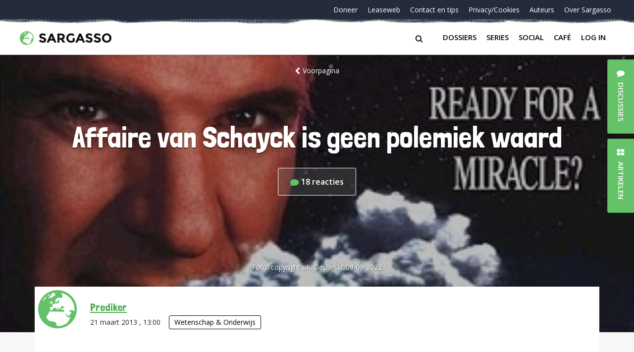

--- FILE ---
content_type: text/html; charset=UTF-8
request_url: https://sargasso.nl/rontgenfoto/
body_size: 24738
content:
<!doctype html>
<html lang="nl-NL" class="no-js">
<head>
	<meta charset="UTF-8">
	<meta http-equiv="x-ua-compatible" content="ie=edge">
    <title>Affaire van Schayck is geen polemiek waard - Sargasso</title>
	<meta name="description" content="Hopeloos Genuanceerd">
	<meta name="viewport" content="width=device-width, initial-scale = 1.0, maximum-scale=1.0, user-scalable=no" />
    <link rel="apple-touch-icon" sizes="180x180" href="/apple-touch-icon.png">
    <link rel="icon" type="image/png" sizes="32x32" href="/favicon-32x32.png">
    <link rel="icon" type="image/png" sizes="16x16" href="/favicon-16x16.png">
    <link rel="manifest" href="/site.webmanifest">
    <link rel="mask-icon" href="/safari-pinned-tab.svg" color="#64c268">
    <meta name="msapplication-TileColor" content="#ffffff">
    <meta name="theme-color" content="#ffffff">
	<meta name='robots' content='index, follow, max-image-preview:large, max-snippet:-1, max-video-preview:-1' />

	<!-- This site is optimized with the Yoast SEO plugin v26.7 - https://yoast.com/wordpress/plugins/seo/ -->
	<meta name="description" content="Christenacademici klimmen ten onrechte in de gordijnen nadat een hoogleraar geneeskunde pas op de plaats moest maken vanwege zijn getuigenis van een wonder." />
	<link rel="canonical" href="https://sargasso.nl/rontgenfoto/" />
	<meta property="og:locale" content="nl_NL" />
	<meta property="og:type" content="article" />
	<meta property="og:title" content="Affaire van Schayck is geen polemiek waard - Sargasso" />
	<meta property="og:description" content="Christenacademici klimmen ten onrechte in de gordijnen nadat een hoogleraar geneeskunde pas op de plaats moest maken vanwege zijn getuigenis van een wonder." />
	<meta property="og:url" content="https://sargasso.nl/rontgenfoto/" />
	<meta property="og:site_name" content="Sargasso" />
	<meta property="article:published_time" content="2013-03-21T12:00:36+00:00" />
	<meta property="og:image" content="https://sargasso.nl/wp-content/uploads/2013/03/leap-of-faith-1992.jpg" />
	<meta property="og:image:width" content="322" />
	<meta property="og:image:height" content="226" />
	<meta property="og:image:type" content="image/jpeg" />
	<meta name="author" content="Prediker" />
	<meta name="twitter:card" content="summary_large_image" />
	<meta name="twitter:creator" content="@sargasso" />
	<meta name="twitter:site" content="@sargasso" />
	<meta name="twitter:label1" content="Written by" />
	<meta name="twitter:data1" content="Prediker" />
	<meta name="twitter:label2" content="Est. reading time" />
	<meta name="twitter:data2" content="8 minuten" />
	<script type="application/ld+json" class="yoast-schema-graph">{"@context":"https://schema.org","@graph":[{"@type":"Article","@id":"https://sargasso.nl/rontgenfoto/#article","isPartOf":{"@id":"https://sargasso.nl/rontgenfoto/"},"author":[{"@id":"https://sargasso.nl/#/schema/person/4c5d1bebaf8c8b5a8939afda9fca6a01"}],"headline":"Affaire van Schayck is geen polemiek waard","datePublished":"2013-03-21T12:00:36+00:00","mainEntityOfPage":{"@id":"https://sargasso.nl/rontgenfoto/"},"wordCount":1599,"image":{"@id":"https://sargasso.nl/rontgenfoto/#primaryimage"},"thumbnailUrl":"https://sargasso.nl/wp-content/uploads/2013/03/leap-of-faith-1992.jpg","keywords":["Onno van Schayck","pseudowetenschap","Religie","Wetenschap"],"articleSection":["Wetenschap &amp; Onderwijs"],"inLanguage":"nl-NL"},{"@type":"WebPage","@id":"https://sargasso.nl/rontgenfoto/","url":"https://sargasso.nl/rontgenfoto/","name":"Affaire van Schayck is geen polemiek waard - Sargasso","isPartOf":{"@id":"https://sargasso.nl/#website"},"primaryImageOfPage":{"@id":"https://sargasso.nl/rontgenfoto/#primaryimage"},"image":{"@id":"https://sargasso.nl/rontgenfoto/#primaryimage"},"thumbnailUrl":"https://sargasso.nl/wp-content/uploads/2013/03/leap-of-faith-1992.jpg","datePublished":"2013-03-21T12:00:36+00:00","author":{"@id":"https://sargasso.nl/#/schema/person/4c5d1bebaf8c8b5a8939afda9fca6a01"},"description":"Christenacademici klimmen ten onrechte in de gordijnen nadat een hoogleraar geneeskunde pas op de plaats moest maken vanwege zijn getuigenis van een wonder.","breadcrumb":{"@id":"https://sargasso.nl/rontgenfoto/#breadcrumb"},"inLanguage":"nl-NL","potentialAction":[{"@type":"ReadAction","target":["https://sargasso.nl/rontgenfoto/"]}]},{"@type":"ImageObject","inLanguage":"nl-NL","@id":"https://sargasso.nl/rontgenfoto/#primaryimage","url":"https://sargasso.nl/wp-content/uploads/2013/03/leap-of-faith-1992.jpg","contentUrl":"https://sargasso.nl/wp-content/uploads/2013/03/leap-of-faith-1992.jpg","width":322,"height":226,"caption":"copyright ok. Gecheckt 08-09-2022"},{"@type":"BreadcrumbList","@id":"https://sargasso.nl/rontgenfoto/#breadcrumb","itemListElement":[{"@type":"ListItem","position":1,"name":"Home","item":"https://sargasso.nl/"},{"@type":"ListItem","position":2,"name":"Affaire van Schayck is geen polemiek waard"}]},{"@type":"WebSite","@id":"https://sargasso.nl/#website","url":"https://sargasso.nl/","name":"Sargasso","description":"Hopeloos Genuanceerd","potentialAction":[{"@type":"SearchAction","target":{"@type":"EntryPoint","urlTemplate":"https://sargasso.nl/?s={search_term_string}"},"query-input":{"@type":"PropertyValueSpecification","valueRequired":true,"valueName":"search_term_string"}}],"inLanguage":"nl-NL"},{"@type":"Person","@id":"https://sargasso.nl/#/schema/person/4c5d1bebaf8c8b5a8939afda9fca6a01","name":"Prediker","image":{"@type":"ImageObject","inLanguage":"nl-NL","@id":"https://sargasso.nl/#/schema/person/image/27a6906c9d7a5c86c5e941bbc4fa46ff","url":"https://secure.gravatar.com/avatar/951a6452eef46d5e7db90d2164a1011fd4b81d8242c969ee4612724c1e51d1c4?s=96&d=blank&r=r","contentUrl":"https://secure.gravatar.com/avatar/951a6452eef46d5e7db90d2164a1011fd4b81d8242c969ee4612724c1e51d1c4?s=96&d=blank&r=r","caption":"Prediker"},"url":"https://sargasso.nl/author/prediker/"}]}</script>
	<!-- / Yoast SEO plugin. -->


<link rel='dns-prefetch' href='//cdnjs.cloudflare.com' />
<link rel="alternate" type="application/rss+xml" title="Sargasso &raquo; Affaire van Schayck is geen polemiek waard reacties feed" href="https://sargasso.nl/rontgenfoto/feed/" />
<link rel="alternate" title="oEmbed (JSON)" type="application/json+oembed" href="https://sargasso.nl/wp-json/oembed/1.0/embed?url=https%3A%2F%2Fsargasso.nl%2Frontgenfoto%2F" />
<link rel="alternate" title="oEmbed (XML)" type="text/xml+oembed" href="https://sargasso.nl/wp-json/oembed/1.0/embed?url=https%3A%2F%2Fsargasso.nl%2Frontgenfoto%2F&#038;format=xml" />
<style id='wp-img-auto-sizes-contain-inline-css' type='text/css'>
img:is([sizes=auto i],[sizes^="auto," i]){contain-intrinsic-size:3000px 1500px}
/*# sourceURL=wp-img-auto-sizes-contain-inline-css */
</style>
<link rel='stylesheet' id='lrm-modal-css' href='https://sargasso.nl/wp-content/plugins/ajax-login-and-registration-modal-popup/assets/lrm-core-compiled.css?ver=56' type='text/css' media='all' />
<link rel='stylesheet' id='lrm-modal-skin-css' href='https://sargasso.nl/wp-content/plugins/ajax-login-and-registration-modal-popup/skins/default/skin.css?ver=56' type='text/css' media='all' />
<style id='wp-emoji-styles-inline-css' type='text/css'>

	img.wp-smiley, img.emoji {
		display: inline !important;
		border: none !important;
		box-shadow: none !important;
		height: 1em !important;
		width: 1em !important;
		margin: 0 0.07em !important;
		vertical-align: -0.1em !important;
		background: none !important;
		padding: 0 !important;
	}
/*# sourceURL=wp-emoji-styles-inline-css */
</style>
<style id='wp-block-library-inline-css' type='text/css'>
:root{--wp-block-synced-color:#7a00df;--wp-block-synced-color--rgb:122,0,223;--wp-bound-block-color:var(--wp-block-synced-color);--wp-editor-canvas-background:#ddd;--wp-admin-theme-color:#007cba;--wp-admin-theme-color--rgb:0,124,186;--wp-admin-theme-color-darker-10:#006ba1;--wp-admin-theme-color-darker-10--rgb:0,107,160.5;--wp-admin-theme-color-darker-20:#005a87;--wp-admin-theme-color-darker-20--rgb:0,90,135;--wp-admin-border-width-focus:2px}@media (min-resolution:192dpi){:root{--wp-admin-border-width-focus:1.5px}}.wp-element-button{cursor:pointer}:root .has-very-light-gray-background-color{background-color:#eee}:root .has-very-dark-gray-background-color{background-color:#313131}:root .has-very-light-gray-color{color:#eee}:root .has-very-dark-gray-color{color:#313131}:root .has-vivid-green-cyan-to-vivid-cyan-blue-gradient-background{background:linear-gradient(135deg,#00d084,#0693e3)}:root .has-purple-crush-gradient-background{background:linear-gradient(135deg,#34e2e4,#4721fb 50%,#ab1dfe)}:root .has-hazy-dawn-gradient-background{background:linear-gradient(135deg,#faaca8,#dad0ec)}:root .has-subdued-olive-gradient-background{background:linear-gradient(135deg,#fafae1,#67a671)}:root .has-atomic-cream-gradient-background{background:linear-gradient(135deg,#fdd79a,#004a59)}:root .has-nightshade-gradient-background{background:linear-gradient(135deg,#330968,#31cdcf)}:root .has-midnight-gradient-background{background:linear-gradient(135deg,#020381,#2874fc)}:root{--wp--preset--font-size--normal:16px;--wp--preset--font-size--huge:42px}.has-regular-font-size{font-size:1em}.has-larger-font-size{font-size:2.625em}.has-normal-font-size{font-size:var(--wp--preset--font-size--normal)}.has-huge-font-size{font-size:var(--wp--preset--font-size--huge)}.has-text-align-center{text-align:center}.has-text-align-left{text-align:left}.has-text-align-right{text-align:right}.has-fit-text{white-space:nowrap!important}#end-resizable-editor-section{display:none}.aligncenter{clear:both}.items-justified-left{justify-content:flex-start}.items-justified-center{justify-content:center}.items-justified-right{justify-content:flex-end}.items-justified-space-between{justify-content:space-between}.screen-reader-text{border:0;clip-path:inset(50%);height:1px;margin:-1px;overflow:hidden;padding:0;position:absolute;width:1px;word-wrap:normal!important}.screen-reader-text:focus{background-color:#ddd;clip-path:none;color:#444;display:block;font-size:1em;height:auto;left:5px;line-height:normal;padding:15px 23px 14px;text-decoration:none;top:5px;width:auto;z-index:100000}html :where(.has-border-color){border-style:solid}html :where([style*=border-top-color]){border-top-style:solid}html :where([style*=border-right-color]){border-right-style:solid}html :where([style*=border-bottom-color]){border-bottom-style:solid}html :where([style*=border-left-color]){border-left-style:solid}html :where([style*=border-width]){border-style:solid}html :where([style*=border-top-width]){border-top-style:solid}html :where([style*=border-right-width]){border-right-style:solid}html :where([style*=border-bottom-width]){border-bottom-style:solid}html :where([style*=border-left-width]){border-left-style:solid}html :where(img[class*=wp-image-]){height:auto;max-width:100%}:where(figure){margin:0 0 1em}html :where(.is-position-sticky){--wp-admin--admin-bar--position-offset:var(--wp-admin--admin-bar--height,0px)}@media screen and (max-width:600px){html :where(.is-position-sticky){--wp-admin--admin-bar--position-offset:0px}}

/*# sourceURL=wp-block-library-inline-css */
</style><style id='global-styles-inline-css' type='text/css'>
:root{--wp--preset--aspect-ratio--square: 1;--wp--preset--aspect-ratio--4-3: 4/3;--wp--preset--aspect-ratio--3-4: 3/4;--wp--preset--aspect-ratio--3-2: 3/2;--wp--preset--aspect-ratio--2-3: 2/3;--wp--preset--aspect-ratio--16-9: 16/9;--wp--preset--aspect-ratio--9-16: 9/16;--wp--preset--color--black: #000000;--wp--preset--color--cyan-bluish-gray: #abb8c3;--wp--preset--color--white: #ffffff;--wp--preset--color--pale-pink: #f78da7;--wp--preset--color--vivid-red: #cf2e2e;--wp--preset--color--luminous-vivid-orange: #ff6900;--wp--preset--color--luminous-vivid-amber: #fcb900;--wp--preset--color--light-green-cyan: #7bdcb5;--wp--preset--color--vivid-green-cyan: #00d084;--wp--preset--color--pale-cyan-blue: #8ed1fc;--wp--preset--color--vivid-cyan-blue: #0693e3;--wp--preset--color--vivid-purple: #9b51e0;--wp--preset--gradient--vivid-cyan-blue-to-vivid-purple: linear-gradient(135deg,rgb(6,147,227) 0%,rgb(155,81,224) 100%);--wp--preset--gradient--light-green-cyan-to-vivid-green-cyan: linear-gradient(135deg,rgb(122,220,180) 0%,rgb(0,208,130) 100%);--wp--preset--gradient--luminous-vivid-amber-to-luminous-vivid-orange: linear-gradient(135deg,rgb(252,185,0) 0%,rgb(255,105,0) 100%);--wp--preset--gradient--luminous-vivid-orange-to-vivid-red: linear-gradient(135deg,rgb(255,105,0) 0%,rgb(207,46,46) 100%);--wp--preset--gradient--very-light-gray-to-cyan-bluish-gray: linear-gradient(135deg,rgb(238,238,238) 0%,rgb(169,184,195) 100%);--wp--preset--gradient--cool-to-warm-spectrum: linear-gradient(135deg,rgb(74,234,220) 0%,rgb(151,120,209) 20%,rgb(207,42,186) 40%,rgb(238,44,130) 60%,rgb(251,105,98) 80%,rgb(254,248,76) 100%);--wp--preset--gradient--blush-light-purple: linear-gradient(135deg,rgb(255,206,236) 0%,rgb(152,150,240) 100%);--wp--preset--gradient--blush-bordeaux: linear-gradient(135deg,rgb(254,205,165) 0%,rgb(254,45,45) 50%,rgb(107,0,62) 100%);--wp--preset--gradient--luminous-dusk: linear-gradient(135deg,rgb(255,203,112) 0%,rgb(199,81,192) 50%,rgb(65,88,208) 100%);--wp--preset--gradient--pale-ocean: linear-gradient(135deg,rgb(255,245,203) 0%,rgb(182,227,212) 50%,rgb(51,167,181) 100%);--wp--preset--gradient--electric-grass: linear-gradient(135deg,rgb(202,248,128) 0%,rgb(113,206,126) 100%);--wp--preset--gradient--midnight: linear-gradient(135deg,rgb(2,3,129) 0%,rgb(40,116,252) 100%);--wp--preset--font-size--small: 13px;--wp--preset--font-size--medium: 20px;--wp--preset--font-size--large: 36px;--wp--preset--font-size--x-large: 42px;--wp--preset--spacing--20: 0.44rem;--wp--preset--spacing--30: 0.67rem;--wp--preset--spacing--40: 1rem;--wp--preset--spacing--50: 1.5rem;--wp--preset--spacing--60: 2.25rem;--wp--preset--spacing--70: 3.38rem;--wp--preset--spacing--80: 5.06rem;--wp--preset--shadow--natural: 6px 6px 9px rgba(0, 0, 0, 0.2);--wp--preset--shadow--deep: 12px 12px 50px rgba(0, 0, 0, 0.4);--wp--preset--shadow--sharp: 6px 6px 0px rgba(0, 0, 0, 0.2);--wp--preset--shadow--outlined: 6px 6px 0px -3px rgb(255, 255, 255), 6px 6px rgb(0, 0, 0);--wp--preset--shadow--crisp: 6px 6px 0px rgb(0, 0, 0);}:where(.is-layout-flex){gap: 0.5em;}:where(.is-layout-grid){gap: 0.5em;}body .is-layout-flex{display: flex;}.is-layout-flex{flex-wrap: wrap;align-items: center;}.is-layout-flex > :is(*, div){margin: 0;}body .is-layout-grid{display: grid;}.is-layout-grid > :is(*, div){margin: 0;}:where(.wp-block-columns.is-layout-flex){gap: 2em;}:where(.wp-block-columns.is-layout-grid){gap: 2em;}:where(.wp-block-post-template.is-layout-flex){gap: 1.25em;}:where(.wp-block-post-template.is-layout-grid){gap: 1.25em;}.has-black-color{color: var(--wp--preset--color--black) !important;}.has-cyan-bluish-gray-color{color: var(--wp--preset--color--cyan-bluish-gray) !important;}.has-white-color{color: var(--wp--preset--color--white) !important;}.has-pale-pink-color{color: var(--wp--preset--color--pale-pink) !important;}.has-vivid-red-color{color: var(--wp--preset--color--vivid-red) !important;}.has-luminous-vivid-orange-color{color: var(--wp--preset--color--luminous-vivid-orange) !important;}.has-luminous-vivid-amber-color{color: var(--wp--preset--color--luminous-vivid-amber) !important;}.has-light-green-cyan-color{color: var(--wp--preset--color--light-green-cyan) !important;}.has-vivid-green-cyan-color{color: var(--wp--preset--color--vivid-green-cyan) !important;}.has-pale-cyan-blue-color{color: var(--wp--preset--color--pale-cyan-blue) !important;}.has-vivid-cyan-blue-color{color: var(--wp--preset--color--vivid-cyan-blue) !important;}.has-vivid-purple-color{color: var(--wp--preset--color--vivid-purple) !important;}.has-black-background-color{background-color: var(--wp--preset--color--black) !important;}.has-cyan-bluish-gray-background-color{background-color: var(--wp--preset--color--cyan-bluish-gray) !important;}.has-white-background-color{background-color: var(--wp--preset--color--white) !important;}.has-pale-pink-background-color{background-color: var(--wp--preset--color--pale-pink) !important;}.has-vivid-red-background-color{background-color: var(--wp--preset--color--vivid-red) !important;}.has-luminous-vivid-orange-background-color{background-color: var(--wp--preset--color--luminous-vivid-orange) !important;}.has-luminous-vivid-amber-background-color{background-color: var(--wp--preset--color--luminous-vivid-amber) !important;}.has-light-green-cyan-background-color{background-color: var(--wp--preset--color--light-green-cyan) !important;}.has-vivid-green-cyan-background-color{background-color: var(--wp--preset--color--vivid-green-cyan) !important;}.has-pale-cyan-blue-background-color{background-color: var(--wp--preset--color--pale-cyan-blue) !important;}.has-vivid-cyan-blue-background-color{background-color: var(--wp--preset--color--vivid-cyan-blue) !important;}.has-vivid-purple-background-color{background-color: var(--wp--preset--color--vivid-purple) !important;}.has-black-border-color{border-color: var(--wp--preset--color--black) !important;}.has-cyan-bluish-gray-border-color{border-color: var(--wp--preset--color--cyan-bluish-gray) !important;}.has-white-border-color{border-color: var(--wp--preset--color--white) !important;}.has-pale-pink-border-color{border-color: var(--wp--preset--color--pale-pink) !important;}.has-vivid-red-border-color{border-color: var(--wp--preset--color--vivid-red) !important;}.has-luminous-vivid-orange-border-color{border-color: var(--wp--preset--color--luminous-vivid-orange) !important;}.has-luminous-vivid-amber-border-color{border-color: var(--wp--preset--color--luminous-vivid-amber) !important;}.has-light-green-cyan-border-color{border-color: var(--wp--preset--color--light-green-cyan) !important;}.has-vivid-green-cyan-border-color{border-color: var(--wp--preset--color--vivid-green-cyan) !important;}.has-pale-cyan-blue-border-color{border-color: var(--wp--preset--color--pale-cyan-blue) !important;}.has-vivid-cyan-blue-border-color{border-color: var(--wp--preset--color--vivid-cyan-blue) !important;}.has-vivid-purple-border-color{border-color: var(--wp--preset--color--vivid-purple) !important;}.has-vivid-cyan-blue-to-vivid-purple-gradient-background{background: var(--wp--preset--gradient--vivid-cyan-blue-to-vivid-purple) !important;}.has-light-green-cyan-to-vivid-green-cyan-gradient-background{background: var(--wp--preset--gradient--light-green-cyan-to-vivid-green-cyan) !important;}.has-luminous-vivid-amber-to-luminous-vivid-orange-gradient-background{background: var(--wp--preset--gradient--luminous-vivid-amber-to-luminous-vivid-orange) !important;}.has-luminous-vivid-orange-to-vivid-red-gradient-background{background: var(--wp--preset--gradient--luminous-vivid-orange-to-vivid-red) !important;}.has-very-light-gray-to-cyan-bluish-gray-gradient-background{background: var(--wp--preset--gradient--very-light-gray-to-cyan-bluish-gray) !important;}.has-cool-to-warm-spectrum-gradient-background{background: var(--wp--preset--gradient--cool-to-warm-spectrum) !important;}.has-blush-light-purple-gradient-background{background: var(--wp--preset--gradient--blush-light-purple) !important;}.has-blush-bordeaux-gradient-background{background: var(--wp--preset--gradient--blush-bordeaux) !important;}.has-luminous-dusk-gradient-background{background: var(--wp--preset--gradient--luminous-dusk) !important;}.has-pale-ocean-gradient-background{background: var(--wp--preset--gradient--pale-ocean) !important;}.has-electric-grass-gradient-background{background: var(--wp--preset--gradient--electric-grass) !important;}.has-midnight-gradient-background{background: var(--wp--preset--gradient--midnight) !important;}.has-small-font-size{font-size: var(--wp--preset--font-size--small) !important;}.has-medium-font-size{font-size: var(--wp--preset--font-size--medium) !important;}.has-large-font-size{font-size: var(--wp--preset--font-size--large) !important;}.has-x-large-font-size{font-size: var(--wp--preset--font-size--x-large) !important;}
/*# sourceURL=global-styles-inline-css */
</style>

<style id='classic-theme-styles-inline-css' type='text/css'>
/*! This file is auto-generated */
.wp-block-button__link{color:#fff;background-color:#32373c;border-radius:9999px;box-shadow:none;text-decoration:none;padding:calc(.667em + 2px) calc(1.333em + 2px);font-size:1.125em}.wp-block-file__button{background:#32373c;color:#fff;text-decoration:none}
/*# sourceURL=/wp-includes/css/classic-themes.min.css */
</style>
<link rel='stylesheet' id='contact-form-7-css' href='https://sargasso.nl/wp-content/plugins/contact-form-7/includes/css/styles.css?ver=6.1.4' type='text/css' media='all' />
<link rel='stylesheet' id='paytium-public-css' href='https://sargasso.nl/wp-content/plugins/paytium/public/css/public.css?ver=5.0.1' type='text/css' media='all' />
<link rel='stylesheet' id='paytium-jquery-ui-css' href='https://sargasso.nl/wp-content/plugins/paytium/public/css/jquery-ui.css?ver=5.0.1' type='text/css' media='all' />
<link rel='stylesheet' id='mainstyles-css' href='https://sargasso.nl/wp-content/themes/sargasso_v5/assets/css/app.css?ver=1.0' type='text/css' media='all' />
<script type="text/javascript" src="https://sargasso.nl/wp-includes/js/jquery/jquery.min.js?ver=3.7.1" id="jquery-core-js"></script>
<script type="text/javascript" src="https://sargasso.nl/wp-includes/js/jquery/jquery-migrate.min.js?ver=3.4.1" id="jquery-migrate-js"></script>
<script type="text/javascript" id="antispam-js-extra">
/* <![CDATA[ */
var anti_spam_ajax = {"ajaxurl":"https://sargasso.nl/wp-admin/admin-ajax.php","nonce":"9b75cb707b"};
//# sourceURL=antispam-js-extra
/* ]]> */
</script>
<script type="text/javascript" src="https://sargasso.nl/wp-content/themes/sargasso_v5/anti_spam_ajax/anti_spam.js?ver=6.9" id="antispam-js"></script>
<link rel="https://api.w.org/" href="https://sargasso.nl/wp-json/" /><link rel="alternate" title="JSON" type="application/json" href="https://sargasso.nl/wp-json/wp/v2/posts/193301" /><link rel="EditURI" type="application/rsd+xml" title="RSD" href="https://sargasso.nl/xmlrpc.php?rsd" />
<link rel='shortlink' href='https://sargasso.nl/?p=193301' />
</head><body class="wp-singular post-template-default single single-post postid-193301 single-format-standard wp-theme-sargasso_v5">
<div id="page-wrapper" class="page-wrapper">
    <div class="page-container">
				<header class="header">
            <div class="header__container">
                <div id="nav-top" class="header__top">
	<nav class="nav-top"><ul id="menu-navigatie-beneden" class="nav-top__items"><li id="menu-item-303297" class="nav-top__item menu-item menu-item-type-post_type menu-item-object-page menu-item-303297"><a class="nav-top__link" href="https://sargasso.nl/doneer/">Doneer</a></li>
<li id="menu-item-170669" class="nav-top__item leaseweb menu-item menu-item-type-custom menu-item-object-custom menu-item-170669"><a class="nav-top__link" href="/leaseweb">Leaseweb</a></li>
<li id="menu-item-278471" class="nav-top__item menu-item menu-item-type-post_type menu-item-object-page menu-item-278471"><a class="nav-top__link" href="https://sargasso.nl/contact-tip-ons/">Contact en tips</a></li>
<li id="menu-item-213124" class="nav-top__item menu-item menu-item-type-post_type menu-item-object-page menu-item-213124"><a class="nav-top__link" href="https://sargasso.nl/privacycookies/">Privacy/Cookies</a></li>
<li id="menu-item-324792" class="nav-top__item menu-item menu-item-type-post_type menu-item-object-page menu-item-324792"><a class="nav-top__link" href="https://sargasso.nl/auteurs/">Auteurs</a></li>
<li id="menu-item-324793" class="nav-top__item menu-item menu-item-type-post_type menu-item-object-page menu-item-324793"><a class="nav-top__link" href="https://sargasso.nl/over-sargasso/">Over Sargasso</a></li>
</ul></nav></div>
                <div class="header__bottom">
	<a href="https://sargasso.nl" class="header-logo">
		<img src="https://sargasso.nl/wp-content/themes/sargasso_v5/assets/img/sargasso-logo.svg" onerror="this.onerror=null; this.src='https://sargasso.nl/wp-content/themes/sargasso_v5/assets/img/sargasso-logo.png'" alt="Logo Sargasso" class="header-logo__img">
	</a>
<!--	<a href="#" class="user-login">Inloggen</a>-->

    <div class="header__right">
        <div class="searchform__btn"><span class="searchform__icon icon-search"></span></div>
        <button class="nav-main__btn navbar-toggler collapsed" type="button" data-toggle="collapse" data-target="#bs4navbar" aria-controls="bs4navbar" aria-expanded="false" aria-label="Toggle navigation">
            <span class="hb-l hb-l--1"></span>
            <span class="hb-l hb-l--2"></span>
            <span class="hb-l hb-l--3"></span>
        </button>
        <nav id="nav-bottom" class="nav-main navbar navbar-expand-lg navbar-light bg-faded">
            <div id="bs4navbar" class="nav-main__collapse collapse navbar-collapse"><ul id="menu-navigatie-boven" class="navbar-nav mr-auto"><li id="menu-item-324789" class="menu-item menu-item-type-post_type menu-item-object-page menu-item-324789 nav-item"><a href="https://sargasso.nl/dossiers/" class="nav-link comment-link" data-comments="0" data-slug="dossiers">Dossiers</a></li>
<li id="menu-item-324790" class="menu-item menu-item-type-post_type menu-item-object-page menu-item-324790 nav-item"><a href="https://sargasso.nl/series/" class="nav-link comment-link" data-comments="0" data-slug="series">Series</a></li>
<li id="menu-item-342070" class="menu-item menu-item-type-custom menu-item-object-custom menu-item-342070 nav-item"><a href="https://social.sargasso.nl" class="nav-link comment-link" data-comments="0" data-slug="social.sargasso.nl">Social</a></li>
<li id="menu-item-324791" class="menu-item menu-item-type-post_type menu-item-object-page menu-item-324791 nav-item"><a href="https://sargasso.nl/sargasso-cafe/" class="nav-link comment-link" data-comments="7336" data-slug="sargasso-cafe">Café</a></li>
<li id="menu-item-" class="lrm-login menu-item- nav-item"><a href="https://sargasso.nl/wp-login.php?redirect_to=%2Frontgenfoto%2F" class="nav-link">Log in</a></li>
</ul></div>        </nav>
    </div>

</div>
            </div>
            <form class="searchform" action="/" method="get">
    <div class="searchform__container">
        <label class="searchform__label" for="search">Search in https://sargasso.nl/</label>
        <input class="searchform__text" type="text" name="s" id="search" value="" placeholder="" />
        <span class="searchform__overlay"></span>
    </div>
</form>
		</header>
					<div class="hero hero--margin" style="background-image:url('https://sargasso.nl/wp-content/uploads/2013/03/leap-of-faith-1992.jpg');">
    <div class="hero__container hero__container--serie">

        <div class="hero__top-container hero__top-container--centered">
            <a href="/" class="hero__back"><span class="hero__icon-chevron-left icon-chevron-left"></span>Voorpagina</a>
        </div>

        <div class="hero__row">
            <div class="hero__col hero__col--wide">
                <h1 class="hero__title hero__title--centered">Affaire van Schayck is geen polemiek waard</h1>
	            <div class="hero__counter">
		            <a href="https://sargasso.nl/rontgenfoto/#comments" class="hero__counter-wrap comment-link" data-comments="18" data-slug="rontgenfoto">
			            <svg class="hero__counter-icon" width="18" height="13" viewBox="0 0 18 13" xmlns="http://www.w3.org/2000/svg"><path d="M8.667 0C3.887 0 0 2.916 0 6.5c0 1.582.75 3.08 2.126 4.265l-1.99 1.592c-.12.096-.166.257-.116.402.05.143.188.24.34.24h8.307c4.78 0 8.666-2.916 8.666-6.5S13.446 0 8.667 0z" fill="#65C169" fill-rule="evenodd"/></svg>
			            <span class="hero__counter-number">18</span> <span class="hero__counter-comments">reacties</span>		            </a>
	            </div>
            </div>
        </div>
    </div>
	        <div class="hero__bottom-container hero__bottom-container--margin">
            <span class="hero__credits">
                                    Foto: <span class="hero__author"> copyright ok. Gecheckt 08-09-2022</span>
                            </span>
        </div>
	</div>
			<main class="main">
    <div class="main__container main__container--small">
        <!-- Author -->
        <div class="author">
            <div class="author__img-box" >
            </div>
            <div class="author__info">
                <span class="author__name"><a href="https://sargasso.nl/author/prediker/" title="Posts by Prediker" class="author url fn" rel="author">Prediker</a></span>
                <time class="author__published">21 maart 2013                    , 13:00 </time>
                                <span><span class="label"><a href="https://sargasso.nl/category/wetenschap-onderwijs/" rel="tag">Wetenschap &amp; Onderwijs</a></span></span>
            </div>
        </div>
        <!-- /Author -->

        <div class="main__wrapper">

                        <div class="article-main">
                <p>ANALYSE - <em>Christenen die de affaire rond prof. dr. Van Schayck aangrijpen om de discussie over geloof &amp; wetenschap aan te zwengelen, kunnen zich beter nog maar eens achter de oren krabben.</em></p>
<p>Een Maastrichtse hoogleraar geneeskunde meldt dat hij een godswonder heeft meegemaakt en moet gedwongen terugtreden als directeur van de <a href="http://www.caphri.nl/">onderzoeksschool</a> waar hij leiding aan geeft.</p>
<p>Weldra barst een debat los <a href="http://www.geloofenwetenschap.nl/index.php/nieuws/item/370-hoogleraren-pleiten-voor-persoonlijke-vrijheid-wetenschappers.html" target="_blank">tussen</a> <a href="http://www.trouw.nl/tr/nl/5091/Religie/article/detail/3409992/2013/03/15/Wetenschap-beantwoordt-niet-alles.dhtml" target="_blank">christenwetenschappers</a>, <a href="http://www.volkskrant.nl/vk/nl/3184/opinie/article/detail/3408509/2013/03/13/Christenwetenschappers-ik-gun-jullie-de-vrijheid-iets-anders-te-gaan-doen.dhtml" target="_blank">atheïstische wetenschapsjournalisten</a>, <a href="https://sargasso.nl/ontstaat-er-een-heksenjacht-op-gelovigen/" target="_blank">apologetische</a> <a href="https://sargasso.nl/affaire-van-schayck-wetenschapsjournalisten-zijn-geen-wetenschappers/" target="_blank">godsdienstwijsgeren</a>, <a href="http://tasmedes.nl/Documents/Trouw_Interview_Philipse.pdf" target="_blank">atheïstische filosofen</a> (pdf), <a href="http://www.volkskrant.nl/vk/nl/12330/4-Uur-Nieuwsbreak/article/detail/3408725/2013/03/13/Monique-Samuel-Er-is-in-Nederland-een-heksenjacht-gaande-op-religie.dhtml" target="_blank">politicologen</a>, <a href="http://www.kerknieuws.nl/debat.asp?oId=212" target="_blank">theologen</a> en <a href="http://www.trouw.nl/tr/nl/4328/Opinie/article/detail/3410505/2013/03/16/Met-een-been-in-de-wetenschap.dhtml" target="_blank">krantenredacteuren</a>: Waar liggen de grenzen van de wetenschap? Sluit wetenschap wonderen uit? Moet je je geloof overboord gooien wanneer je een wetenschappelijke carrière ambieert? En zouden christenen die werkzaam zijn in het wetenschapsbedrijf niet gewoon de ruimte moeten krijgen om hun geloofsinzichten in te brengen in hun wetenschappelijke arbeid?</p>
<p>Alles goed en wel, maar zullen we even bij de oorspronkelijke feiten blijven?<span id="more-193301"></span></p>
<p><strong>Vodou</strong></p>
<p>Op 6 februari 2013 publiceert ForumC een video voor de website <a href="http://www.geloofenwetenschap.nl/index.php/videoaudio/item/320-waarom-is-er-ziekte-als-god-er-is?.html">Geloof &amp; Wetenschap</a>. Daarin figureert prof. dr. Onno van Schayck, die bevraagd wordt hoe hij zijn wetenschappelijke activiteiten en zijn geloofsleven met elkaar verbindt (of zo u wilt: verzoent).</p>
<p>Van negentig procent van het filmpje is duidelijk dat het handelt over Van Schaycks persoonlijke levensopvattingen. Daar is dan ook geen controverse over.</p>
<p>Dat laatste is belangrijk even vast te stellen: wanneer je de verontwaardiging vanuit christelijke hoek leest over het terugtreden van de hoogleraar als directeur van CAPHRI, dan zou je namelijk bijna gaan denken dat christenwetenschappers in Nederland angstvallig hun geloof moeten verbergen omdat anders hun carrière op de tocht staat.</p>
<p>Niets is minder waar. Nederland kent honderden wetenschappers die zondags in de kerk zitten en de maandag erop gewoon weer aan de slag gaan. Zonder problemen. Sommigen bidden voor de lunch, anderen getuigen van hun geloof, en weer anderen vinden het een privézaak. Collega&#8217;s die ervan weten, halen hun schouders erover op. Misschien vinden ze het raar, maar het blijft iemand zijn eigen zaak.</p>
<p>Zolang iemand z&#8217;n persoonlijke geloofsopvattingen maar buiten z&#8217;n wetenschappelijke activiteiten laat, is er niets aan de hand. Ook de leek zou de wenkbrauwen fronsen als een scheikundige <a href="https://nl.wikipedia.org/wiki/Vodou">Vodou</a> onderdeel uit laat maken van zijn proefopstelling. Of z&#8217;n onderzoek misbruikt om zijn godsdienstige opvattingen aan de man te brengen.</p>
<p><strong>Gezagspositie</strong></p>
<p>Dat laatste is nu echter precies de bananenschil waar Van Schayck in het gewraakte interview over uitglijdt. De wetenschapper verkondigt daarin namelijk dat hij weet heeft van <i>medisch bewijs</i> voor een godswonder. En hij doet dit met het volle gewicht van zijn autoriteit als hoogleraar in de geneeskunde aan de Universiteit van Maastricht.</p>
<p>Zo laat de medicus zich door ForumC interviewen op zijn werkkamer (!) aan de Universiteit. Hij <a href="http://www.geloofenwetenschap.nl/index.php/videoaudio/item/320-waarom-is-er-ziekte-als-god-er-is?.html">introduceert zichzelf</a> als volgt:</p>
<blockquote><p>Ik ben Onno van Schayck. Vierenvijftig jaar oud. Ik ben in Maastricht hoogleraar Preventieve Geneeskunde. Naast hoogleraar ben ik directeur van een onderzoeksinstituut.</p></blockquote>
<p>Voor de kijker ontstaat zo de indruk dat wat Van Schayck in het vervolg van het filmpje zegt, gedekt is door zijn expertise als wetenschapper en medicus.</p>
<p>Tot op zeker hoogte valt dat nog wel legitiem te noemen, aangezien ForumC uiteraard juist Van Schayck vraagt zijn licht te laten schijnen op het spanningsveld tussen geloof en wetenschap, omdat hij een gerenommeerd universitair medicus is, die óók gelooft. En zolang duidelijk is dat het hier om Van Schaycks privé-opvattingen gaat, hoeft dat geen conflict te geven met zijn academische werkzaamheden.</p>
<p><strong>Röntgenfoto&#8217;s</strong></p>
<p>Van Schayck kan het echter niet laten, melding te maken van &#8216;onomstotelijk&#8217; <i>medisch bewijs</i> voor een godswonder dat hij vijfentwintig jaar geleden zou hebben meegemaakt:</p>
<blockquote><p>Er zijn ook wel momenten geweest dat ik God heel direct heb zien optreden, (&#8230;) heel dichtbij:</p>
<p>Iemand die een been tekort had, waarvoor gebeden werd, en dat ik het been zag aangroeien.</p>
<p>Dat ik dacht: is dit nu wat ik in het Nieuwe Testament in Handelingen 2 zie? En op andere plekken in het Nieuwe Testament zie? Wonderen die er gebeuren.. (…)</p>
<p>Wel denk ik dat je daar voorzichtig mee moet zijn, en dat je ook de normen die in de bijbel genoemd worden – dat je het moet toetsen, of het klopt, en niet zomaar wat moet aannemen – dat je dat ook wel heel zorgvuldig moet toepassen.</p>
<p>Haast een wetenschappelijk principe. Dat je moet kijken, en echt onomstoten moet kijken of het klopt.</p>
<p>En in dit geval was het ook onomstoten: en kon je ook aan de hand van röntgenfoto’s [kon je] onomstoten aannemen dat er inderdaad een groei had plaatsgevonden, die onverklaarbaar was.</p></blockquote>
<p>Het is die laatste alinea die maakt dat Van Schaycks integriteit als medicus en als wetenschapper in het geding komt. Merk nogmaals op dat Van Schayck door de setting van het interview op zijn werkkamer op de universiteit en de introductie (alsmede de begeleidende tekst op de webpagina waar het interview werd gepost) nadrukkelijk is neergezet als medisch wetenschapper.</p>
<p>Wanneer iemand met zo&#8217;n nadrukkelijke medische en academische autoriteit dus melding maakt van bestaande röntgenfoto&#8217;s van een godswonder, dan leidt dat de kijker tot de veronderstelling, dat deze melding kan bogen op diens gezag en deskundigheid als hoogleraar en medisch onderzoeker.</p>
<p><strong>Kermisfoefje</strong></p>
<p>Op dat laatste blijkt echter wel wat af te dingen. Wat Van Schayck in bovenstaand fragment namelijk beschrijft – dat iemand een (stuk) been tekort had en dat Van Schayck dit voor zijn ogen zag aangroeien – is namelijk een favoriet trucje van gebedsgenezers in de Pinkstergemeenschappen, om de toeschouwers er van te overtuigen dat zij werkelijk kanalen zijn van de kracht van God.</p>
<p>Het wonder-van-het-aangroeiende-been is zo berucht dat goochelaar James Randi <a href="https://www.youtube.com/watch?v=wsKBP1TOdYI">twintig jaar geleden</a> al liet zien hoe dit foefje in z&#8217;n werk gaat. Beide benen worden door de gebedsgenezer <a href="http://grahamghana.wordpress.com/2011/02/10/pastor-you%E2%80%99re-pulling-my-leg/">zo gemanipuleerd</a> dat het net lijkt alsof het ene been een paar centimeter korter is dan het andere. Vervolgens wordt het korte been – simsalabim! (<a href="https://www.youtube.com/watch?v=SdrSR8ZsKlw">pardon: halleluja!</a>) – genezen. Het is het type goocheltruc dat je neefje op verjaardagen vertoont. Maar gebedsgenezers maken er desondanks al zeker twintig jaar goede sier mee. Zoveel, dat illusionist Derren Brown een paar jaar geleden noodzaak zag, om het nog maar weer eens te ontmaskeren als de <a href="https://www.youtube.com/watch?v=cpz_9_KalFY">hocus pocus</a> die het is.</p>
<p>Welnu, indien Onno van Schayck vijfentwintig jaar geleden in het ootje is genomen door een Pinkstergenezer op een podium met een kermistrucje, dat zo standaard is, dat er inmiddels een vaste term voor bestaat, hoe waarschijnlijk is het dan dat er daadwerkelijk röntgenfoto&#8217;s van bestaan?</p>
<p><strong>Lege handen</strong></p>
<p>Men kan op dit punt natuurlijk tegenwerpen dat Van Schayck nergens zegt dat het been maar een paar centimeter aangroeide. Zoals Van Schayck het beschrijft (“een been tekort”), lijkt het zelfs alsof hij een heel onderbeen zag aangroeien. Maar indien dat werkelijk is wat hij heeft waargenomen, dan zouden er natuurlijk geen röntgenfoto&#8217;s nodig zijn om bewijs te leveren. Bovendien was dit verhaal dan zeker in de krant terechtgekomen, zodat een verslag van de gebeurtenis terug te vinden zou zijn.</p>
<p>Bij navraag blijkt Van Schayck echter noch over de vermaarde röntgenfoto&#8217;s, noch over de naam van de &#8216;patiënt&#8217; meer te beschikken. Logisch ook, want op genezingsbijeenkomsten komen vaak honderden mensen af, die vervolgens weer in de anonimiteit verdwijnen. En zelfs als het om een gemeentelid in de kerk van Van Schayck zou zijn gegaan (merk op hoe vaag de informatie eigenlijk is!), dan valt die na vijfentwintig jaar en een paar verhuizingen verder natuurlijk niet meer te traceren.</p>
<p>We moeten Van Schayck dus maar op zijn woord geloven over die röntgenfoto&#8217;s die het wonder onomstotelijk vast zouden stellen. Maar welke reden hebben we daarvoor, afgezien van zijn statuur als wetenschapper en medicus? Voelt u inmiddels waar de schoen wringt?</p>
<p>Nu wil ik best geloven dat Van Schayck in dat interview niet glashard zit te liegen. Het geheugen is plastisch: het is best mogelijk dat hij vijfentwintig jaar geleden iets vernomen heeft over röntgenfoto&#8217;s die naderhand zouden zijn gemaakt, en die zouden bewijzen dat het wonder echt had plaatsgevonden. Heeft Van Schayck die foto&#8217;s zelf gezien? Hij meldt daar niets over. Hij stelt het eenvoudig voor <i>als feit</i> dat röntgenfoto&#8217;s bewezen dat er een onverklaarbare groei van het been had plaatsgevonden. En dat is van iemand die als medisch wetenschapper spreekt uitermate dubieus.</p>
<p><strong>Fabulaties</strong></p>
<p>Dat Van Schayck vijfentwintig jaar geleden een oudbakken kermistrucje als genezingswonder van God heeft ervaren, valt hem niet euvel te duiden. Wekelijks trappen duizenden mensen in hetzelfde foefje. Dat hij van het mirakel getuigt, kan hem ook niet echt verweten worden. Van Schayck is nu eenmaal een gelovige, en het christelijk geloof moedigt aan om getuigenis af te leggen van wonderen. Maar dat deze medicus daar zo onkritisch röntgenfoto&#8217;s bij fabuleert, in een interviewsetting waarin hij als hoogleraar en directeur van een gerenommeerd universitair opleidings- en onderzoekscentrum wordt gepresenteerd, dat valt hem wél aan te rekenen.</p>
<p>In feite misbruikt Van Schayck hier zijn academische positie om zijn persoonlijke godsdienstige opvattingen uit te dragen. Dat hij daarbij bijgeloof en boerenbedrog van geloofwaardigheid voorziet, valt hem als wetenschapper extra aan te rekenen. Vandaar dat zijn terugtreding als directeur van CAPHRI ook volkomen terecht is.</p>
<p>Dat oordeel heeft met een heksenjacht op alles naar wat geloof riekt of geloofsvervolging van christenwetenschappers niet zoveel te maken.</p>
<p>Wel roept het de kritische vraag op: indien christenacademici hele polemieken over de verhouding tussen geloof en wetenschap ophangen aan wat commotie over een bij elkaar gefabuleerd medisch-wetenschappelijk &#8216;bewijs&#8217; voor het bovennatuurlijke gehalte van een afgezaagd kermistrucje; wat zegt dat dan over de toegevoegde waarde van hun religieuze inzichten voor de wetenschap?</p>
<p>Beter houden ze die er gewoon helemaal buiten. Dat is voor iedereen wel zo duidelijk.</p>
                            </div>
            <div class="meta-info">
                <!-- vote btn -->
                    <div class="btn btn-lg button__secondary btn-share wpulike"><div class="wp_ulike_general_class wp_ulike_is_restricted"><div
                    data-ulike-id="193301"
                    data-ulike-nonce="6036026cfe"
                    data-ulike-type="post"
                    data-ulike-status="0"
                    class="wp_ulike_btn wp_ulike_put_image wp_post_btn_193301"><span class="button__like icon-thumb-up"></span><span class="count-box">0</span>            </div></div></div>
                                        <div class="article-label">
				            <span class="article-label__icon">
			            		<svg width="21" height="21" viewBox="0 0 21 21" xmlns="http://www.w3.org/2000/svg"><path
                                            d="M9.94.5l-8.56.8L.5 9.94 11.06 20.5l9.44-9.44L9.94.5zM6.58 6.74c-.64.64-1.6.64-2.24 0-.64-.64-.64-1.6 0-2.24.64-.64 1.6-.64 2.24 0 .64.64.64 1.6 0 2.24z"
                                            fill="#64C268" fill-rule="evenodd"/></svg>
		            		</span>
                        <ul class="article-label__items">
                                                            <li class="article-label__item">
                                    <a href="https://sargasso.nl/tag/onno-van-schayck/"
                                       class="article-label__url">onno van schayck</a>
                                </li>
                                                            <li class="article-label__item">
                                    <a href="https://sargasso.nl/tag/pseudowetenschap/"
                                       class="article-label__url">pseudowetenschap</a>
                                </li>
                                                            <li class="article-label__item">
                                    <a href="https://sargasso.nl/tag/religie/"
                                       class="article-label__url">religie</a>
                                </li>
                                                            <li class="article-label__item">
                                    <a href="https://sargasso.nl/tag/wetenschap/"
                                       class="article-label__url">wetenschap</a>
                                </li>
                                                    </ul>
                    </div>
                                            </div>
        </div>
    </div>

    <footer class="article-footer">
        <div class="article-footer__title">Deel artikel</div>
        <ul class="social social--inline">
            <li class="social__item">
                <a href="https://www.facebook.com/sharer.php?u=https%3A%2F%2Fsargasso.nl%2Frontgenfoto%2F" class="social__link social__link--facebook"><i class="social__icon icon-facebook"></i></a>
            </li>
            <li class="social__item">
                <a target="_blank"
                   href="https://twitter.com/intent/tweet?text=Ik+las+net+%27Affaire+van+Schayck+is+geen+polemiek+waard%27&url=https%3A%2F%2Fsargasso.nl%2Frontgenfoto%2F&via=sargasso"
                   class="social__link social__link--twitter"><i class="social__icon icon-twitter"></i></a>
            </li>
        </ul>
    </footer>

</main>
<div class="comments" id="comments">
    <div class="main__container main__container--small main__container--transparent">
                            <h2>Reacties <span data-slug="rontgenfoto" data-show-link="1"
                           data-comments="18"
                           class="comments__count comment-link"><span>(18)</span></span>
        </h2>
                <div class="comment byuser comment-author-a-vrijlant even thread-even depth-1 comments__box-wrapper">
        <!-- Comment Box -->
        <div class="comments__box  depth-1 "
             id="comment-798849"
             data-parent=""
             data-index="1"
             itemprop="comment" itemscope itemtype="http://schema.org/Comment">
            <div class="comments__box-container">
                <div class="comments__author-img-container" >
                </div>
                <div class="comments__content-wrap">
                    <span class="comments__number">#1</span>
                    <span class="comments__author-name">
							<a class="comment-author-link"
                                     href="https://sargasso.nl/author/a-vrijlant/">A. Vrijlant</a>						</span>
                                        <time class="comments__date"
                          datetime="2013-03-21T14:22+01:00"
                          itemprop="datePublished"><a href="#comment-798849"
                                                      itemprop="url">21 maart 2013                            , 14:22</a></time>
                    <div class="comments__content"><p>De discussie is weer open, voor en tegen glijden over elkaar heen. Als er genezing is, moeten we dat erkennen. Als er geen genezing is, moeten we dat ook eerlijk zeggen. Maar wat als we nu, als mens, maar een klein deel zien van wat er gebeurt?  Wat als een groot deel voor onze ogen verborgen is? Kunnen we dan niet op zoek gaan naar wat er nog, voor onze ogen, verborgen is. De lilaca leert me dat dat mogelijk is.  Zo komen veel zaken in een ander perspectief te zijn. Geloof is dat niet meer nodig, dan ervaar je en weet je.</p>
</div>
                                        <footer class="comments__footer">
                        <ul class="comments__action-items">
                                <li class="article__action-item article__action-item--likes wpulike wpulike-default " ><div class="wp_ulike_general_class wp_ulike_is_restricted"><div
                    data-ulike-id="798849"
                    data-ulike-nonce="4e7da99acd"
                    data-ulike-type="comment"
                    data-ulike-status="0"
                    class="wp_ulike_btn wp_ulike_put_image wp_comment_btn_798849"><span class="count-box">0</span>            </div></div></li>
                                                                    <li class="comments__action-item">
                                    <i class="comments__icon icon-chevron-down"></i>
                                    <span class="comments__label sg-navigation sg-navigate-next"
                                          data-comment-id="798849"
                                          data-goto='2'
                                          data-parent="0">
                                                                                            Volgende discussie
                                                                                    </span>
                                </li>
                                                                                                                </ul>
                    </footer>
                </div>
            </div>
        </div>
                </div>
                <div class="comment odd alt thread-odd thread-alt depth-1 comments__box-wrapper">
        <!-- Comment Box -->
        <div class="comments__box  depth-1 "
             id="comment-798852"
             data-parent=""
             data-index="2"
             itemprop="comment" itemscope itemtype="http://schema.org/Comment">
            <div class="comments__box-container">
                <div class="comments__author-img-container" >
                </div>
                <div class="comments__content-wrap">
                    <span class="comments__number">#2</span>
                    <span class="comments__author-name">
							Bernard Weiss                                						</span>
                                        <time class="comments__date"
                          datetime="2013-03-21T14:31+01:00"
                          itemprop="datePublished"><a href="#comment-798852"
                                                      itemprop="url">21 maart 2013                            , 14:31</a></time>
                    <div class="comments__content"><p>Een keurig, goed beredeneerd en onderbouwd betoog waarom Van Schayck moest opstappen. En waarom de 28 open-brief-schrijvers volstrekt ongelijk hebben.</p>
<p>Niet alleen dat, de 28 briefschrijvers hadden als gerenommeerde wetenschappers dezelfde redenering kunnen volgen, dezelfde gegevens kunnen vinden, en hadden dus kunnen weten en begrijpen dat hun open brief geen enkel waarde heeft. En hooguit henzelf voor gek zet.</p>
<p>Misschien zijn er naast Van Schayck nog wel een paar wetenschappers te vinden die beter zouden kunnen aftreden of vertrekken. Een stuk of 28, schat ik zo.</p>
</div>
                                        <footer class="comments__footer">
                        <ul class="comments__action-items">
                                <li class="article__action-item article__action-item--likes wpulike wpulike-default " ><div class="wp_ulike_general_class wp_ulike_is_restricted"><div
                    data-ulike-id="798852"
                    data-ulike-nonce="68d8c8a3c4"
                    data-ulike-type="comment"
                    data-ulike-status="0"
                    class="wp_ulike_btn wp_ulike_put_image wp_comment_btn_798852"><span class="count-box">0</span>            </div></div></li>
                                                                    <li class="comments__action-item">
                                    <i class="comments__icon icon-chevron-down"></i>
                                    <span class="comments__label sg-navigation sg-navigate-next"
                                          data-comment-id="798852"
                                          data-goto='3'
                                          data-parent="0">
                                                                                            Volgende discussie
                                                                                    </span>
                                </li>
                                                                                            <li class="comments__action-item">
                                    <i class="comments__icon icon-chevron-up"></i>
                                    <span class="comments__label sg-navigation sg-navigate-previous"
                                          data-goto='1'
                                          data-parent="0">
                                                                                            Vorige discussie
                                                                                    </span>
                                </li>
                                                                                </ul>
                    </footer>
                </div>
            </div>
        </div>
                </div>
                <div class="comment byuser comment-author-mrooijer even thread-even depth-1 comments__box-wrapper">
        <!-- Comment Box -->
        <div class="comments__box  depth-1 "
             id="comment-798853"
             data-parent=""
             data-index="3"
             itemprop="comment" itemscope itemtype="http://schema.org/Comment">
            <div class="comments__box-container">
                <div class="comments__author-img-container" >
                </div>
                <div class="comments__content-wrap">
                    <span class="comments__number">#3</span>
                    <span class="comments__author-name">
							<a class="comment-author-link"
                                     href="https://sargasso.nl/author/mrooijer/">MrOoijer (Jan van Rongen)</a>						</span>
                                        <time class="comments__date"
                          datetime="2013-03-21T14:31+01:00"
                          itemprop="datePublished"><a href="#comment-798853"
                                                      itemprop="url">21 maart 2013                            , 14:31</a></time>
                    <div class="comments__content"><p>Dat verhaal van die röntgenfoto&#8217;s is natuurlijk volstrekt ongeloofwaardig en zou wel eens de echt reden zijn dat van Schayck is teruggetreden. Zoals ik elders (op de blog van Smedes) al aangaf, als van Schayck zowel het &#8220;wonder&#8221; als de foto&#8217;s heeft gezien, dan kan dat nooit op hetzelfde ogenblik zijn geweest, want 25 jaar geleden moesten die foto&#8217;s eerst nog ontwikkeld worden, het was geen digitaal proces. Vervolgens is er ook nog de vraag waar die a priori foto dan vandaan kwam, want je wilt mij niet wijsmaken dat die gemaakt is met het oog op het te verrichten &#8220;wonder&#8221;. </p>
<p>Kortom er klopt niets van. En het heeft niets met religie te maken, en alles met wetenschappelijke scepsis.</p>
</div>
                                        <footer class="comments__footer">
                        <ul class="comments__action-items">
                                <li class="article__action-item article__action-item--likes wpulike wpulike-default " ><div class="wp_ulike_general_class wp_ulike_is_restricted"><div
                    data-ulike-id="798853"
                    data-ulike-nonce="2390eb3b08"
                    data-ulike-type="comment"
                    data-ulike-status="0"
                    class="wp_ulike_btn wp_ulike_put_image wp_comment_btn_798853"><span class="count-box">0</span>            </div></div></li>
                                                                    <li class="comments__action-item">
                                    <i class="comments__icon icon-chevron-down"></i>
                                    <span class="comments__label sg-navigation sg-navigate-next"
                                          data-comment-id="798853"
                                          data-goto='4'
                                          data-parent="0">
                                                                                            Volgende discussie
                                                                                    </span>
                                </li>
                                                                                            <li class="comments__action-item">
                                    <i class="comments__icon icon-chevron-up"></i>
                                    <span class="comments__label sg-navigation sg-navigate-previous"
                                          data-goto='2'
                                          data-parent="0">
                                                                                            Vorige discussie
                                                                                    </span>
                                </li>
                                                                                </ul>
                    </footer>
                </div>
            </div>
        </div>
                </div>
                <div class="comment odd alt thread-odd thread-alt depth-1 comments__box-wrapper">
        <!-- Comment Box -->
        <div class="comments__box  depth-1 "
             id="comment-798854"
             data-parent=""
             data-index="4"
             itemprop="comment" itemscope itemtype="http://schema.org/Comment">
            <div class="comments__box-container">
                <div class="comments__author-img-container" >
                </div>
                <div class="comments__content-wrap">
                    <span class="comments__number">#4</span>
                    <span class="comments__author-name">
							Marian                                						</span>
                                        <time class="comments__date"
                          datetime="2013-03-21T14:32+01:00"
                          itemprop="datePublished"><a href="#comment-798854"
                                                      itemprop="url">21 maart 2013                            , 14:32</a></time>
                    <div class="comments__content"><p>@1: Dat kan best. Maar is daar een God voor nodig?</p>
</div>
                                        <footer class="comments__footer">
                        <ul class="comments__action-items">
                                <li class="article__action-item article__action-item--likes wpulike wpulike-default " ><div class="wp_ulike_general_class wp_ulike_is_restricted"><div
                    data-ulike-id="798854"
                    data-ulike-nonce="54c57c9848"
                    data-ulike-type="comment"
                    data-ulike-status="0"
                    class="wp_ulike_btn wp_ulike_put_image wp_comment_btn_798854"><span class="count-box">0</span>            </div></div></li>
                                                                    <li class="comments__action-item">
                                    <i class="comments__icon icon-chevron-down"></i>
                                    <span class="comments__label sg-navigation sg-navigate-next"
                                          data-comment-id="798854"
                                          data-goto='5'
                                          data-parent="0">
                                                                                            Volgende discussie
                                                                                    </span>
                                </li>
                                                                                            <li class="comments__action-item">
                                    <i class="comments__icon icon-chevron-up"></i>
                                    <span class="comments__label sg-navigation sg-navigate-previous"
                                          data-goto='3'
                                          data-parent="0">
                                                                                            Vorige discussie
                                                                                    </span>
                                </li>
                                                                                </ul>
                    </footer>
                </div>
            </div>
        </div>
                </div>
                <div class="comment byuser comment-author-joost even thread-even depth-1 comments__box-wrapper">
        <!-- Comment Box -->
        <div class="comments__box  depth-1 "
             id="comment-798857"
             data-parent=""
             data-index="5"
             itemprop="comment" itemscope itemtype="http://schema.org/Comment">
            <div class="comments__box-container">
                <div class="comments__author-img-container" style="background-image: url(https://sargasso.nl/wp-content/uploads/2020/12/Jowst-192x192.jpg)">
                </div>
                <div class="comments__content-wrap">
                    <span class="comments__number">#5</span>
                    <span class="comments__author-name">
							<a class="comment-author-link"
                                     href="https://sargasso.nl/author/joost/">Joost</a>						</span>
                                        <time class="comments__date"
                          datetime="2013-03-21T14:35+01:00"
                          itemprop="datePublished"><a href="#comment-798857"
                                                      itemprop="url">21 maart 2013                            , 14:35</a></time>
                    <div class="comments__content"><p>@1: </p>
<blockquote><p>Wat als een groot deel voor onze ogen verborgen is? Kunnen we dan niet op zoek gaan naar wat er nog, voor onze ogen, verborgen is.</p></blockquote>
<p>Een groot deel is voor onze ogen verborgen, en daar zijn we naar op zoek. Dat heet wetenschap.</p>
</div>
                                        <footer class="comments__footer">
                        <ul class="comments__action-items">
                                <li class="article__action-item article__action-item--likes wpulike wpulike-default " ><div class="wp_ulike_general_class wp_ulike_is_restricted"><div
                    data-ulike-id="798857"
                    data-ulike-nonce="75a6c3701c"
                    data-ulike-type="comment"
                    data-ulike-status="0"
                    class="wp_ulike_btn wp_ulike_put_image wp_comment_btn_798857"><span class="count-box">0</span>            </div></div></li>
                                                                    <li class="comments__action-item">
                                    <i class="comments__icon icon-chevron-down"></i>
                                    <span class="comments__label sg-navigation sg-navigate-next"
                                          data-comment-id="798857"
                                          data-goto='6'
                                          data-parent="0">
                                                                                            Volgende discussie
                                                                                    </span>
                                </li>
                                                                                            <li class="comments__action-item">
                                    <i class="comments__icon icon-chevron-up"></i>
                                    <span class="comments__label sg-navigation sg-navigate-previous"
                                          data-goto='4'
                                          data-parent="0">
                                                                                            Vorige discussie
                                                                                    </span>
                                </li>
                                                                                </ul>
                    </footer>
                </div>
            </div>
        </div>
                </div>
                <div class="comment byuser comment-author-prediker bypostauthor odd alt thread-odd thread-alt depth-1 comments__box-wrapper">
        <!-- Comment Box -->
        <div class="comments__box  depth-1 "
             id="comment-798859"
             data-parent=""
             data-index="6"
             itemprop="comment" itemscope itemtype="http://schema.org/Comment">
            <div class="comments__box-container">
                <div class="comments__author-img-container" >
                </div>
                <div class="comments__content-wrap">
                    <span class="comments__number">#6</span>
                    <span class="comments__author-name">
							<a class="comment-author-link"
                                     href="https://sargasso.nl/author/prediker/">Prediker</a>						</span>
                                        <time class="comments__date"
                          datetime="2013-03-21T14:48+01:00"
                          itemprop="datePublished"><a href="#comment-798859"
                                                      itemprop="url">21 maart 2013                            , 14:48</a></time>
                    <div class="comments__content"><blockquote><p>De lilaca leert me dat dat mogelijk is.</p></blockquote>
<p>Leugens en bedrog. De lilaca is een valse leer, om de mensen een sluier voor de ogen te houden.</p>
<p>De <strong>azurica</strong> is het enige authentieke pad naar de waarheid en verlichting!</p>
</div>
                                        <footer class="comments__footer">
                        <ul class="comments__action-items">
                                <li class="article__action-item article__action-item--likes wpulike wpulike-default " ><div class="wp_ulike_general_class wp_ulike_is_restricted"><div
                    data-ulike-id="798859"
                    data-ulike-nonce="be6f91220b"
                    data-ulike-type="comment"
                    data-ulike-status="0"
                    class="wp_ulike_btn wp_ulike_put_image wp_comment_btn_798859"><span class="count-box">0</span>            </div></div></li>
                                                                    <li class="comments__action-item">
                                    <i class="comments__icon icon-chevron-down"></i>
                                    <span class="comments__label sg-navigation sg-navigate-next"
                                          data-comment-id="798859"
                                          data-goto='7'
                                          data-parent="0">
                                                                                            Volgende discussie
                                                                                    </span>
                                </li>
                                                                                            <li class="comments__action-item">
                                    <i class="comments__icon icon-chevron-up"></i>
                                    <span class="comments__label sg-navigation sg-navigate-previous"
                                          data-goto='5'
                                          data-parent="0">
                                                                                            Vorige discussie
                                                                                    </span>
                                </li>
                                                                                </ul>
                    </footer>
                </div>
            </div>
        </div>
                </div>
                <div class="comment byuser comment-author-a-vrijlant even thread-even depth-1 comments__box-wrapper">
        <!-- Comment Box -->
        <div class="comments__box  depth-1 "
             id="comment-798865"
             data-parent=""
             data-index="7"
             itemprop="comment" itemscope itemtype="http://schema.org/Comment">
            <div class="comments__box-container">
                <div class="comments__author-img-container" >
                </div>
                <div class="comments__content-wrap">
                    <span class="comments__number">#7</span>
                    <span class="comments__author-name">
							<a class="comment-author-link"
                                     href="https://sargasso.nl/author/a-vrijlant/">A. Vrijlant</a>						</span>
                                        <time class="comments__date"
                          datetime="2013-03-21T15:02+01:00"
                          itemprop="datePublished"><a href="#comment-798865"
                                                      itemprop="url">21 maart 2013                            , 15:02</a></time>
                    <div class="comments__content"><p>@4: Ik heb niet gezegd dat daar een god voor nodig is. Alleen dat je dan niet meer hoeft te geloven, in wat dan ook.</p>
</div>
                                        <footer class="comments__footer">
                        <ul class="comments__action-items">
                                <li class="article__action-item article__action-item--likes wpulike wpulike-default " ><div class="wp_ulike_general_class wp_ulike_is_restricted"><div
                    data-ulike-id="798865"
                    data-ulike-nonce="ca4f121995"
                    data-ulike-type="comment"
                    data-ulike-status="0"
                    class="wp_ulike_btn wp_ulike_put_image wp_comment_btn_798865"><span class="count-box">0</span>            </div></div></li>
                                                                    <li class="comments__action-item">
                                    <i class="comments__icon icon-chevron-down"></i>
                                    <span class="comments__label sg-navigation sg-navigate-next"
                                          data-comment-id="798865"
                                          data-goto='8'
                                          data-parent="0">
                                                                                            Volgende discussie
                                                                                    </span>
                                </li>
                                                                                            <li class="comments__action-item">
                                    <i class="comments__icon icon-chevron-up"></i>
                                    <span class="comments__label sg-navigation sg-navigate-previous"
                                          data-goto='6'
                                          data-parent="0">
                                                                                            Vorige discussie
                                                                                    </span>
                                </li>
                                                                                </ul>
                    </footer>
                </div>
            </div>
        </div>
                </div>
                <div class="comment odd alt thread-odd thread-alt depth-1 comments__box-wrapper">
        <!-- Comment Box -->
        <div class="comments__box  depth-1 "
             id="comment-798866"
             data-parent=""
             data-index="8"
             itemprop="comment" itemscope itemtype="http://schema.org/Comment">
            <div class="comments__box-container">
                <div class="comments__author-img-container" >
                </div>
                <div class="comments__content-wrap">
                    <span class="comments__number">#8</span>
                    <span class="comments__author-name">
							Marian                                						</span>
                                        <time class="comments__date"
                          datetime="2013-03-21T15:04+01:00"
                          itemprop="datePublished"><a href="#comment-798866"
                                                      itemprop="url">21 maart 2013                            , 15:04</a></time>
                    <div class="comments__content"><p>@7: Dat is nu ook niet nodig.</p>
</div>
                                        <footer class="comments__footer">
                        <ul class="comments__action-items">
                                <li class="article__action-item article__action-item--likes wpulike wpulike-default " ><div class="wp_ulike_general_class wp_ulike_is_restricted"><div
                    data-ulike-id="798866"
                    data-ulike-nonce="4cd5adbde0"
                    data-ulike-type="comment"
                    data-ulike-status="0"
                    class="wp_ulike_btn wp_ulike_put_image wp_comment_btn_798866"><span class="count-box">0</span>            </div></div></li>
                                                                    <li class="comments__action-item">
                                    <i class="comments__icon icon-chevron-down"></i>
                                    <span class="comments__label sg-navigation sg-navigate-next"
                                          data-comment-id="798866"
                                          data-goto='9'
                                          data-parent="0">
                                                                                            Volgende discussie
                                                                                    </span>
                                </li>
                                                                                            <li class="comments__action-item">
                                    <i class="comments__icon icon-chevron-up"></i>
                                    <span class="comments__label sg-navigation sg-navigate-previous"
                                          data-goto='7'
                                          data-parent="0">
                                                                                            Vorige discussie
                                                                                    </span>
                                </li>
                                                                                </ul>
                    </footer>
                </div>
            </div>
        </div>
                </div>
                <div class="comment even thread-even depth-1 comments__box-wrapper">
        <!-- Comment Box -->
        <div class="comments__box  depth-1 "
             id="comment-798867"
             data-parent=""
             data-index="9"
             itemprop="comment" itemscope itemtype="http://schema.org/Comment">
            <div class="comments__box-container">
                <div class="comments__author-img-container" >
                </div>
                <div class="comments__content-wrap">
                    <span class="comments__number">#9</span>
                    <span class="comments__author-name">
							euro                                						</span>
                                        <time class="comments__date"
                          datetime="2013-03-21T15:07+01:00"
                          itemprop="datePublished"><a href="#comment-798867"
                                                      itemprop="url">21 maart 2013                            , 15:07</a></time>
                    <div class="comments__content"><p>@7</p>
<p><a href="http://www.lilaca.com/index.php?option=com_content&amp;view=article&amp;id=84&amp;Itemid=125" rel="nofollow">Cruciaal is dat de mens onderscheid maakt tussen zijn &#8211; sterfelijke &#8211; lichaam en zichzelf, de psyche, de onsterfelijke ziel.</a> </p>
<p>Dit is wel geloof.</p>
</div>
                                        <footer class="comments__footer">
                        <ul class="comments__action-items">
                                <li class="article__action-item article__action-item--likes wpulike wpulike-default " ><div class="wp_ulike_general_class wp_ulike_is_restricted"><div
                    data-ulike-id="798867"
                    data-ulike-nonce="d0c8e09646"
                    data-ulike-type="comment"
                    data-ulike-status="0"
                    class="wp_ulike_btn wp_ulike_put_image wp_comment_btn_798867"><span class="count-box">0</span>            </div></div></li>
                                                                    <li class="comments__action-item">
                                    <i class="comments__icon icon-chevron-down"></i>
                                    <span class="comments__label sg-navigation sg-navigate-next"
                                          data-comment-id="798867"
                                          data-goto='10'
                                          data-parent="0">
                                                                                            Volgende discussie
                                                                                    </span>
                                </li>
                                                                                            <li class="comments__action-item">
                                    <i class="comments__icon icon-chevron-up"></i>
                                    <span class="comments__label sg-navigation sg-navigate-previous"
                                          data-goto='8'
                                          data-parent="0">
                                                                                            Vorige discussie
                                                                                    </span>
                                </li>
                                                                                </ul>
                    </footer>
                </div>
            </div>
        </div>
                </div>
                <div class="comment odd alt thread-odd thread-alt depth-1 comments__box-wrapper">
        <!-- Comment Box -->
        <div class="comments__box  depth-1 "
             id="comment-798891"
             data-parent=""
             data-index="10"
             itemprop="comment" itemscope itemtype="http://schema.org/Comment">
            <div class="comments__box-container">
                <div class="comments__author-img-container" >
                </div>
                <div class="comments__content-wrap">
                    <span class="comments__number">#10</span>
                    <span class="comments__author-name">
							Rob                                						</span>
                                        <time class="comments__date"
                          datetime="2013-03-21T17:36+01:00"
                          itemprop="datePublished"><a href="#comment-798891"
                                                      itemprop="url">21 maart 2013                            , 17:36</a></time>
                    <div class="comments__content"><p>Niets aan toe te voegen. Behalve dit dan.</p>
</div>
                                        <footer class="comments__footer">
                        <ul class="comments__action-items">
                                <li class="article__action-item article__action-item--likes wpulike wpulike-default " ><div class="wp_ulike_general_class wp_ulike_is_restricted"><div
                    data-ulike-id="798891"
                    data-ulike-nonce="5de3ae7fd6"
                    data-ulike-type="comment"
                    data-ulike-status="0"
                    class="wp_ulike_btn wp_ulike_put_image wp_comment_btn_798891"><span class="count-box">0</span>            </div></div></li>
                                                                    <li class="comments__action-item">
                                    <i class="comments__icon icon-chevron-down"></i>
                                    <span class="comments__label sg-navigation sg-navigate-next"
                                          data-comment-id="798891"
                                          data-goto='11'
                                          data-parent="0">
                                                                                            Volgende discussie
                                                                                    </span>
                                </li>
                                                                                            <li class="comments__action-item">
                                    <i class="comments__icon icon-chevron-up"></i>
                                    <span class="comments__label sg-navigation sg-navigate-previous"
                                          data-goto='9'
                                          data-parent="0">
                                                                                            Vorige discussie
                                                                                    </span>
                                </li>
                                                                                </ul>
                    </footer>
                </div>
            </div>
        </div>
                </div>
                <div class="comment even thread-even depth-1 comments__box-wrapper">
        <!-- Comment Box -->
        <div class="comments__box  depth-1 "
             id="comment-798942"
             data-parent=""
             data-index="11"
             itemprop="comment" itemscope itemtype="http://schema.org/Comment">
            <div class="comments__box-container">
                <div class="comments__author-img-container" >
                </div>
                <div class="comments__content-wrap">
                    <span class="comments__number">#11</span>
                    <span class="comments__author-name">
							sikbock                                						</span>
                                        <time class="comments__date"
                          datetime="2013-03-21T23:37+01:00"
                          itemprop="datePublished"><a href="#comment-798942"
                                                      itemprop="url">21 maart 2013                            , 23:37</a></time>
                    <div class="comments__content"><p>Je kunt je afvragen of Van Schayk met zijn beschrijving een &#8220;been tekort&#8221; wel doelt op wat Prediker zegt. Bijna niemand zegt dat een patiënt een &#8220;been- tekort&#8221; heeft ( met of zonder koppelteken), maar gewoon dat de patiënt een korter been heeft. </p>
<p>Ik had op dat punt doorgevraagd, nu blijft de toedracht onduidelijk en blijf ik met de vraag zitten of ik niet juist de fabulaties van prediker zit te lezen.</p>
</div>
                                        <footer class="comments__footer">
                        <ul class="comments__action-items">
                                <li class="article__action-item article__action-item--likes wpulike wpulike-default " ><div class="wp_ulike_general_class wp_ulike_is_restricted"><div
                    data-ulike-id="798942"
                    data-ulike-nonce="ac289e7ba2"
                    data-ulike-type="comment"
                    data-ulike-status="0"
                    class="wp_ulike_btn wp_ulike_put_image wp_comment_btn_798942"><span class="count-box">0</span>            </div></div></li>
                                                                    <li class="comments__action-item">
                                    <i class="comments__icon icon-chevron-down"></i>
                                    <span class="comments__label sg-navigation sg-navigate-next"
                                          data-comment-id="798942"
                                          data-goto='12'
                                          data-parent="0">
                                                                                            Volgende discussie
                                                                                    </span>
                                </li>
                                                                                            <li class="comments__action-item">
                                    <i class="comments__icon icon-chevron-up"></i>
                                    <span class="comments__label sg-navigation sg-navigate-previous"
                                          data-goto='10'
                                          data-parent="0">
                                                                                            Vorige discussie
                                                                                    </span>
                                </li>
                                                                                </ul>
                    </footer>
                </div>
            </div>
        </div>
                </div>
                <div class="comment byuser comment-author-prediker bypostauthor odd alt thread-odd thread-alt depth-1 comments__box-wrapper">
        <!-- Comment Box -->
        <div class="comments__box  depth-1 "
             id="comment-798945"
             data-parent=""
             data-index="12"
             itemprop="comment" itemscope itemtype="http://schema.org/Comment">
            <div class="comments__box-container">
                <div class="comments__author-img-container" >
                </div>
                <div class="comments__content-wrap">
                    <span class="comments__number">#12</span>
                    <span class="comments__author-name">
							<a class="comment-author-link"
                                     href="https://sargasso.nl/author/prediker/">Prediker</a>						</span>
                                        <time class="comments__date"
                          datetime="2013-03-21T23:48+01:00"
                          itemprop="datePublished"><a href="#comment-798945"
                                                      itemprop="url">21 maart 2013                            , 23:48</a></time>
                    <div class="comments__content"><p>@11 &#8211; Dat is inderdaad een mogelijk zwakke plek in mijn betoog. Ik sta daarom ook even stil bij die mogelijkheid in de tekst.</p>
<p>Maar wat denk je zelf nou: als iemand werkelijk een (heel of half) been mist, dat dit dan met röntgenfoto&#8217;s wordt vastgesteld?</p>
<p>En dat als een heel been aangroeit, dat dit dan naderhand met röntgenfoto&#8217;s wordt vastgesteld, of dit echt wel zo is?</p>
<p>Het ging dus om een groei van het been, die blijkbaar zo minimaal was, dat (volgens Van Schaycks eigen beschrijving) aan de hand van röntgenfoto&#8217;s moest worden vastgesteld, of deze groei wel had plaatsgevonden.</p>
<p>Kortom: dan zitten we in de sfeer van het trucje van het wonderbaarlijk verlengde been.</p>
</div>
                                        <footer class="comments__footer">
                        <ul class="comments__action-items">
                                <li class="article__action-item article__action-item--likes wpulike wpulike-default " ><div class="wp_ulike_general_class wp_ulike_is_restricted"><div
                    data-ulike-id="798945"
                    data-ulike-nonce="e5b8ddb340"
                    data-ulike-type="comment"
                    data-ulike-status="0"
                    class="wp_ulike_btn wp_ulike_put_image wp_comment_btn_798945"><span class="count-box">0</span>            </div></div></li>
                                                                    <li class="comments__action-item">
                                    <i class="comments__icon icon-chevron-down"></i>
                                    <span class="comments__label sg-navigation sg-navigate-next"
                                          data-comment-id="798945"
                                          data-goto='13'
                                          data-parent="0">
                                                                                            Volgende discussie
                                                                                    </span>
                                </li>
                                                                                            <li class="comments__action-item">
                                    <i class="comments__icon icon-chevron-up"></i>
                                    <span class="comments__label sg-navigation sg-navigate-previous"
                                          data-goto='11'
                                          data-parent="0">
                                                                                            Vorige discussie
                                                                                    </span>
                                </li>
                                                                                </ul>
                    </footer>
                </div>
            </div>
        </div>
                </div>
                <div class="comment even thread-even depth-1 comments__box-wrapper">
        <!-- Comment Box -->
        <div class="comments__box  depth-1 "
             id="comment-798946"
             data-parent=""
             data-index="13"
             itemprop="comment" itemscope itemtype="http://schema.org/Comment">
            <div class="comments__box-container">
                <div class="comments__author-img-container" >
                </div>
                <div class="comments__content-wrap">
                    <span class="comments__number">#13</span>
                    <span class="comments__author-name">
							sikbock                                						</span>
                                        <time class="comments__date"
                          datetime="2013-03-21T23:54+01:00"
                          itemprop="datePublished"><a href="#comment-798946"
                                                      itemprop="url">21 maart 2013                            , 23:54</a></time>
                    <div class="comments__content"><p>*geeft prediker even de gelegenheid om zijn tekst aan te passen want die slaat nu de plank een beetje mis * ( gaat even roken)</p>
</div>
                                        <footer class="comments__footer">
                        <ul class="comments__action-items">
                                <li class="article__action-item article__action-item--likes wpulike wpulike-default " ><div class="wp_ulike_general_class wp_ulike_is_restricted"><div
                    data-ulike-id="798946"
                    data-ulike-nonce="854bc5e5db"
                    data-ulike-type="comment"
                    data-ulike-status="0"
                    class="wp_ulike_btn wp_ulike_put_image wp_comment_btn_798946"><span class="count-box">0</span>            </div></div></li>
                                                                    <li class="comments__action-item">
                                    <i class="comments__icon icon-chevron-down"></i>
                                    <span class="comments__label sg-navigation sg-navigate-next"
                                          data-comment-id="798946"
                                          data-goto='14'
                                          data-parent="0">
                                                                                            Volgende discussie
                                                                                    </span>
                                </li>
                                                                                            <li class="comments__action-item">
                                    <i class="comments__icon icon-chevron-up"></i>
                                    <span class="comments__label sg-navigation sg-navigate-previous"
                                          data-goto='12'
                                          data-parent="0">
                                                                                            Vorige discussie
                                                                                    </span>
                                </li>
                                                                                </ul>
                    </footer>
                </div>
            </div>
        </div>
                </div>
                <div class="comment odd alt thread-odd thread-alt depth-1 comments__box-wrapper">
        <!-- Comment Box -->
        <div class="comments__box  depth-1 "
             id="comment-798947"
             data-parent=""
             data-index="14"
             itemprop="comment" itemscope itemtype="http://schema.org/Comment">
            <div class="comments__box-container">
                <div class="comments__author-img-container" >
                </div>
                <div class="comments__content-wrap">
                    <span class="comments__number">#14</span>
                    <span class="comments__author-name">
							sikbock                                						</span>
                                        <time class="comments__date"
                          datetime="2013-03-22T00:14+01:00"
                          itemprop="datePublished"><a href="#comment-798947"
                                                      itemprop="url">22 maart 2013                            , 00:14</a></time>
                    <div class="comments__content"><p>goed, mijn punt is dat de geachte professor met zijn uitspraak &#8220;been tekort&#8221; niet hoeft te doelen op een groei van een been in de lengte. &#8220;Been tekort&#8221; kan in allerlei vormen worden vastgesteld. </p>
<p>Been groeit net als elk organisch materiaal. Een gebroken bot groeit bijvoorbeeld weer aan elkaar ( met behulp van gips of een spalk). Daarbij wordt weer nieuw been gevormd.  Eea heeft ook te maken met de structuur van botten/ beenderen.</p>
<p>Zo kan een &#8220;Been tekort&#8221; bijvoorbeeld ook optreden bij versleten heupen waarbij de zg &#8220;botbalkjes&#8221; op het bot verdwijnen waardoor er pijnklachten bij de patiënt ontstaan. </p>
<p>Deze botbalkjes komen niet uit zichzelf terug. Heeft dus niks met de lengte van het been van doen, maar alles met de omtrek en het draagvermogen van beenderen.</p>
<p>Kan prima worden vastgesteld met röntgenfoto&#8217;s. Misschien doelde Van Schayk daar wel op?</p>
</div>
                                        <footer class="comments__footer">
                        <ul class="comments__action-items">
                                <li class="article__action-item article__action-item--likes wpulike wpulike-default " ><div class="wp_ulike_general_class wp_ulike_is_restricted"><div
                    data-ulike-id="798947"
                    data-ulike-nonce="8a28d0b573"
                    data-ulike-type="comment"
                    data-ulike-status="0"
                    class="wp_ulike_btn wp_ulike_put_image wp_comment_btn_798947"><span class="count-box">0</span>            </div></div></li>
                                                                    <li class="comments__action-item">
                                    <i class="comments__icon icon-chevron-down"></i>
                                    <span class="comments__label sg-navigation sg-navigate-next"
                                          data-comment-id="798947"
                                          data-goto='15'
                                          data-parent="0">
                                                                                            Volgende discussie
                                                                                    </span>
                                </li>
                                                                                            <li class="comments__action-item">
                                    <i class="comments__icon icon-chevron-up"></i>
                                    <span class="comments__label sg-navigation sg-navigate-previous"
                                          data-goto='13'
                                          data-parent="0">
                                                                                            Vorige discussie
                                                                                    </span>
                                </li>
                                                                                </ul>
                    </footer>
                </div>
            </div>
        </div>
                </div>
                <div class="comment byuser comment-author-prediker bypostauthor even thread-even depth-1 comments__box-wrapper">
        <!-- Comment Box -->
        <div class="comments__box  depth-1 "
             id="comment-798948"
             data-parent=""
             data-index="15"
             itemprop="comment" itemscope itemtype="http://schema.org/Comment">
            <div class="comments__box-container">
                <div class="comments__author-img-container" >
                </div>
                <div class="comments__content-wrap">
                    <span class="comments__number">#15</span>
                    <span class="comments__author-name">
							<a class="comment-author-link"
                                     href="https://sargasso.nl/author/prediker/">Prediker</a>						</span>
                                        <time class="comments__date"
                          datetime="2013-03-22T00:21+01:00"
                          itemprop="datePublished"><a href="#comment-798948"
                                                      itemprop="url">22 maart 2013                            , 00:21</a></time>
                    <div class="comments__content"><p>@14: Leuk, maar Van Schayck heeft het niet over &#8220;been tekort&#8221; (als in kraakbeen of bot tekort), maar over &#8220;iemand die <em>een</em> been tekort had&#8221;. </p>
<p>En hij heeft het ook niet over inwendige botgroei alleen, want hij vertelt dat hij het been zag aangroeien.</p>
<p>Zullen we het citaat er nog eens bij pakken?</p>
<blockquote><p>Iemand die een been tekort had, waarvoor gebeden werd, en dat ik het been zag aangroeien.</p></blockquote>
<p>Lezen is blijkbaar moeilijker voor je dan het kloven van haren. Maar zo kennen we onze Sikbock weer&#8230;</p>
</div>
                                        <footer class="comments__footer">
                        <ul class="comments__action-items">
                                <li class="article__action-item article__action-item--likes wpulike wpulike-default " ><div class="wp_ulike_general_class wp_ulike_is_restricted"><div
                    data-ulike-id="798948"
                    data-ulike-nonce="86a34da570"
                    data-ulike-type="comment"
                    data-ulike-status="0"
                    class="wp_ulike_btn wp_ulike_put_image wp_comment_btn_798948"><span class="count-box">0</span>            </div></div></li>
                                                                    <li class="comments__action-item">
                                    <i class="comments__icon icon-chevron-down"></i>
                                    <span class="comments__label sg-navigation sg-navigate-next"
                                          data-comment-id="798948"
                                          data-goto='16'
                                          data-parent="0">
                                                                                            Volgende discussie
                                                                                    </span>
                                </li>
                                                                                            <li class="comments__action-item">
                                    <i class="comments__icon icon-chevron-up"></i>
                                    <span class="comments__label sg-navigation sg-navigate-previous"
                                          data-goto='14'
                                          data-parent="0">
                                                                                            Vorige discussie
                                                                                    </span>
                                </li>
                                                                                </ul>
                    </footer>
                </div>
            </div>
        </div>
                </div>
                <div class="comment odd alt thread-odd thread-alt depth-1 comments__box-wrapper">
        <!-- Comment Box -->
        <div class="comments__box  depth-1 "
             id="comment-798950"
             data-parent=""
             data-index="16"
             itemprop="comment" itemscope itemtype="http://schema.org/Comment">
            <div class="comments__box-container">
                <div class="comments__author-img-container" >
                </div>
                <div class="comments__content-wrap">
                    <span class="comments__number">#16</span>
                    <span class="comments__author-name">
							sikbock                                						</span>
                                        <time class="comments__date"
                          datetime="2013-03-22T00:34+01:00"
                          itemprop="datePublished"><a href="#comment-798950"
                                                      itemprop="url">22 maart 2013                            , 00:34</a></time>
                    <div class="comments__content"><p>tsja, ook deze citaten zijn weer op allerlei manieren te interpreteren.. even doorvragen de volgende keer prediker. Je maakt je d&#8217;r weer af met een jantje van leiden.. zonde, even die 10 % extra en je hebt een zo veel beter stukkie..</p>
<p>Een journalist moet zich baseren op feiten, en niet op een taalkundige uitleg van zijn onderzoek</p>
</div>
                                        <footer class="comments__footer">
                        <ul class="comments__action-items">
                                <li class="article__action-item article__action-item--likes wpulike wpulike-default " ><div class="wp_ulike_general_class wp_ulike_is_restricted"><div
                    data-ulike-id="798950"
                    data-ulike-nonce="df01bf5652"
                    data-ulike-type="comment"
                    data-ulike-status="0"
                    class="wp_ulike_btn wp_ulike_put_image wp_comment_btn_798950"><span class="count-box">0</span>            </div></div></li>
                                                                    <li class="comments__action-item">
                                    <i class="comments__icon icon-chevron-down"></i>
                                    <span class="comments__label sg-navigation sg-navigate-next"
                                          data-comment-id="798950"
                                          data-goto='17'
                                          data-parent="0">
                                                                                            Volgende discussie
                                                                                    </span>
                                </li>
                                                                                            <li class="comments__action-item">
                                    <i class="comments__icon icon-chevron-up"></i>
                                    <span class="comments__label sg-navigation sg-navigate-previous"
                                          data-goto='15'
                                          data-parent="0">
                                                                                            Vorige discussie
                                                                                    </span>
                                </li>
                                                                                </ul>
                    </footer>
                </div>
            </div>
        </div>
                </div>
                <div class="comment even thread-even depth-1 comments__box-wrapper">
        <!-- Comment Box -->
        <div class="comments__box  depth-1 "
             id="comment-798951"
             data-parent=""
             data-index="17"
             itemprop="comment" itemscope itemtype="http://schema.org/Comment">
            <div class="comments__box-container">
                <div class="comments__author-img-container" >
                </div>
                <div class="comments__content-wrap">
                    <span class="comments__number">#17</span>
                    <span class="comments__author-name">
							sikbock                                						</span>
                                        <time class="comments__date"
                          datetime="2013-03-22T00:48+01:00"
                          itemprop="datePublished"><a href="#comment-798951"
                                                      itemprop="url">22 maart 2013                            , 00:48</a></time>
                    <div class="comments__content"><p>@16: hehe:-) allemaal mogelijk</p>
</div>
                                        <footer class="comments__footer">
                        <ul class="comments__action-items">
                                <li class="article__action-item article__action-item--likes wpulike wpulike-default " ><div class="wp_ulike_general_class wp_ulike_is_restricted"><div
                    data-ulike-id="798951"
                    data-ulike-nonce="57d6927f63"
                    data-ulike-type="comment"
                    data-ulike-status="0"
                    class="wp_ulike_btn wp_ulike_put_image wp_comment_btn_798951"><span class="count-box">0</span>            </div></div></li>
                                                                    <li class="comments__action-item">
                                    <i class="comments__icon icon-chevron-down"></i>
                                    <span class="comments__label sg-navigation sg-navigate-next"
                                          data-comment-id="798951"
                                          data-goto='18'
                                          data-parent="0">
                                                                                            Volgende discussie
                                                                                    </span>
                                </li>
                                                                                            <li class="comments__action-item">
                                    <i class="comments__icon icon-chevron-up"></i>
                                    <span class="comments__label sg-navigation sg-navigate-previous"
                                          data-goto='16'
                                          data-parent="0">
                                                                                            Vorige discussie
                                                                                    </span>
                                </li>
                                                                                </ul>
                    </footer>
                </div>
            </div>
        </div>
                </div>
                <div class="comment byuser comment-author-mnb odd alt thread-odd thread-alt depth-1 comments__box-wrapper">
        <!-- Comment Box -->
        <div class="comments__box  depth-1 "
             id="comment-799402"
             data-parent=""
             data-index="18"
             itemprop="comment" itemscope itemtype="http://schema.org/Comment">
            <div class="comments__box-container">
                <div class="comments__author-img-container" >
                </div>
                <div class="comments__content-wrap">
                    <span class="comments__number">#18</span>
                    <span class="comments__author-name">
							<a class="comment-author-link"
                                     href="https://sargasso.nl/author/mnb/">MNb</a>						</span>
                                        <time class="comments__date"
                          datetime="2013-03-24T22:08+01:00"
                          itemprop="datePublished"><a href="#comment-799402"
                                                      itemprop="url">24 maart 2013                            , 22:08</a></time>
                    <div class="comments__content"><p>&#8220;Beter houden ze die er gewoon helemaal buiten.&#8221;<br />
Ik vraag me zo langzamerhand af of gelovigen &#8211; niet alleen christenen &#8211; dat wel kunnen. Van Schayck is ongetwijfeld een intelligent mens. Godsdienstfilosofen Rutten en Riemersma zijn dat ook. Toch heb ik ook die twee laatsten er op betrapt &#8211; in hun proefschriften notabene &#8211; wetenschappelijke feiten naar hun religieuze hand te zetten. Amerikaanse atheïsten hebben hetzelfde geconstateerd met betrekking tot Engelstalige gelovigen: de biologen Collins en Miller, de natuurkundige Polkinghorne. Over Edward Feser en zijn volstrekt onzinnige natuurfilosofie zal ik het maar helemaal niet hebben.<br />
Geloof = vertrouwen leidt tot gebrek aan skepticisme leidt tot doelredeneringen leidt tot drogredenen is bepaald een aannemelijke keten. Ik wil niet bij voorbaat stellen dat dit een noodzakelijk traject is, maar nogal wat intelligente en hoog opgeleide gelovigen doen flink hun best om mij ervan te overtuigen.</p>
</div>
                                        <footer class="comments__footer">
                        <ul class="comments__action-items">
                                <li class="article__action-item article__action-item--likes wpulike wpulike-default " ><div class="wp_ulike_general_class wp_ulike_is_restricted"><div
                    data-ulike-id="799402"
                    data-ulike-nonce="ba903f7660"
                    data-ulike-type="comment"
                    data-ulike-status="0"
                    class="wp_ulike_btn wp_ulike_put_image wp_comment_btn_799402"><span class="count-box">0</span>            </div></div></li>
                                                                                                    <li class="comments__action-item">
                                    <i class="comments__icon icon-chevron-up"></i>
                                    <span class="comments__label sg-navigation sg-navigate-previous"
                                          data-goto='17'
                                          data-parent="0">
                                                                                            Vorige discussie
                                                                                    </span>
                                </li>
                                                                                </ul>
                    </footer>
                </div>
            </div>
        </div>
                </div>
                <!--			</div>-->
                        <div class="comment-box">
            <div class="comment-box__form">
                            </div>
        </div>
    </div>
</div> <!-- .comments -->			</div>
    <footer class="footer">
	<div class="footer__top">
		<div class="footer__container">
			<div class="footer__title">Investeer in Sargasso</div>
<!--			<p class="footer__title-text"></p>-->
			<a href="/doneer" class="footer__btn-donate">Doneer</a>
		</div>
	</div>
	<div class="footer__bottom">
		<div class="footer__container">
			<div class="row">
				<div class="footer__col footer__col--logo-top">
					<a href="/" class="footer__logo">
						<img src="https://sargasso.nl/wp-content/themes/sargasso_v5/assets/img/sargasso-logo-dia.svg" onerror="this.onerror=null; this.src='assets/img/sargasso-logo-dia.png'" alt="Logo Sargasso" class="footer__logo-img">
					</a>
				</div>
				<div class="footer__col">
					<div class="footer__col-title">Info</div>
					<nav class="nav-footer"><ul id="menu-footer-over-ons" class="footer__items"><li id="menu-item-324431" class="footer__item menu-item menu-item-type-post_type menu-item-object-page menu-item-324431"><a class="footer__link" href="https://sargasso.nl/geschiedenis-sargasso/">Geschiedenis</a></li>
<li id="menu-item-210868" class="footer__item menu-item menu-item-type-post_type menu-item-object-page menu-item-210868"><a class="footer__link" href="https://sargasso.nl/colofon/">Colofon</a></li>
<li id="menu-item-170676" class="footer__item bloggen menu-item menu-item-type-custom menu-item-object-custom menu-item-170676"><a class="footer__link" href="/aanmelden-als-blogger">Bloggen voor Sargasso</a></li>
<li id="menu-item-210869" class="footer__item menu-item menu-item-type-post_type menu-item-object-page menu-item-210869"><a class="footer__link" href="https://sargasso.nl/privacycookies/">Privacy/Cookies</a></li>
<li id="menu-item-170677" class="footer__item huisregels menu-item menu-item-type-custom menu-item-object-custom menu-item-170677"><a class="footer__link" href="/huisregels">Huisregels</a></li>
<li id="menu-item-170675" class="footer__item gastbijdragen menu-item menu-item-type-custom menu-item-object-custom menu-item-170675"><a class="footer__link" href="/gastbijdragen/">Gastbijdragen</a></li>
</ul></nav>                </div>
                <div class="footer__col">
                    <div class="footer__col-title">Blijf op de hoogte</div>
                    <ul class="social">
                        <li class="social__item">
                            <a href="https://twitter.com/sargasso" class="social__link social__link--twitter"><i
                                        class="social__icon icon-twitter"></i></a>
                        </li>
                        <li class="social__item">
                            <a href="https://www.facebook.com/sargasso.nl" class="social__link social__link--facebook">
                                <i class="social__icon icon-facebook"></i>
                            </a>
                        </li>
                        <li class="social__item">
                            <a href="https://www.sargasso.nl/feed" class="social__link social__link--rss">
                                <i class="social__icon icon-rss"></i>
                            </a>
                        </li>
                    </ul>
                </div>

                <div class="footer__col footer__col--logo-bottom">
                    <a href="#" class="footer__logo">
                        <img src="https://sargasso.nl/wp-content/themes/sargasso_v5/assets/img/sargasso-logo-dia.svg" onerror="this.onerror=null; this.src='assets/img/sargasso-logo-dia.png'" alt="Logo Sargasso" class="footer__logo-img">
					</a>
				</div>

			</div>

		</div>
	</div>
</footer></div>
<aside class="push-tabs">
    <div class="push-tabs__tab-container">
        <ul class="push-tabs__tab-items">
            <li data-content="discussion" class="push-tabs__tab-item">
                <span class="push-tabs__icons icon-comment"></span>
                <span class="push-tabs__tab-title" id="discussion">Discussies</span>
            </li>
            <li data-content="article" class="push-tabs__tab-item">
                <span class="push-tabs__icons icon-squares"></span>
                <span class="push-tabs__tab-title" id="article">Artikelen</span>
            </li>
                    </ul>
    </div>

    <div class="push-tabs__content">
        <div id="tab-discussion" class="tab-content tab-content--discussion">
            <header class="push-tabs__header" data-content="discussion">
                <span class="push-tabs__title">Discussies</span>
                <span class="push-tabs__close icon-plus"></span>
            </header>
            <div class="push-tabs__scroll-wrap">
                <div class="tab-content__teaser-container">
                    <div class="tab-content__teaser-wrapper">
                        <span class="tab-content__teaser-title">Sargasso Café</span>
                                                <p>Welkom in het café! Hier kunt u onder het genot van een virtueel drankje, nootje en/of kaasplankje alles bespreken wat elders off topic is.</p>                        <a href="https://sargasso.nl/sargasso-cafe/" class="tab-content__teaser-link">Naar Sargasso Café
                            <span class="tab-content__icon-right icon-chevron-right"></span></a>
                    </div>
                </div>
                <div class="tab-content__filter-box">
                    <div class="tab-content__filter-group" id="discussions">
                        <label class="tab-content__label" for="filter">Toon</label>
                        <select name="filter" id="filter" class="tab-content__filter-select">
                            <option value="active">Actieve discussies</option>
                            <option value="last">Laatste reacties</option>
                        </select>
                    </div>
                </div>
                <div class="tab-content__discussion-container" id="discussions-last"></div>
                <div class="tab-content__discussion-container" id="discussions-active"></div>
            </div>
        </div>

        <div id="tab-article" class="tab-content tab-content--article">
            <header class="push-tabs__header" data-content="article">
                <span class="push-tabs__title">Artikelen</span>
                <span class="push-tabs__close icon-plus"></span>
            </header>
            <div class="push-tabs__scroll-wrap">
                                        <div class="tab-article">
                            <article class="tab-article__item">
                                                                    <div class="tab-article__img-container"
                                         style="background-image:url('https://sargasso.nl/wp-content/uploads/2020/12/Ted-Sunset-1608130793-400x300.jpg')"></div>
                                                                <a href="https://sargasso.nl/closing-time-warriors/" data-slug="closing-time-warriors"
                                   data-comments="0"
                                   class="tab-article__title comment-link">Closing Time | Warriors</a>
                                <div class="tab-article__published">
                                    <time class="tab-article__publish-time"
                                          datetime="2026-01-23T21:00:55+01:00">23 januari 2026                                        , 21:00 </time>
                                    , door <span
                                            class="tab-article__author"><a href="https://sargasso.nl/author/janos/" title="Posts by Janos" class="author url fn" rel="author">Janos</a></span>
                                </div>
                                <div class="tab-article__info">
                                    <span class="tab-article__comments"><span>0</span> reacties</span>
                                </div>
                            </article>
                        </div>
                                            <div class="tab-article">
                            <article class="tab-article__item">
                                                                    <div class="tab-article__img-container"
                                         style="background-image:url('https://sargasso.nl/wp-content/uploads/2025/03/IoSonoUnaFotoCamera-Trump-1743083670-400x300.jpg')"></div>
                                                                <a href="https://sargasso.nl/vrede-als-eenmanszaak/" data-slug="vrede-als-eenmanszaak"
                                   data-comments="7"
                                   class="tab-article__title comment-link">Vrede als eenmanszaak</a>
                                <div class="tab-article__published">
                                    <time class="tab-article__publish-time"
                                          datetime="2026-01-23T14:00:31+01:00">23 januari 2026                                        , 14:00 </time>
                                    , door <span
                                            class="tab-article__author"><a href="https://sargasso.nl/author/joost/" title="Posts by Joost" class="author url fn" rel="author">Joost</a></span>
                                </div>
                                <div class="tab-article__info">
                                    <span class="tab-article__comments"><span>7</span> reacties</span>
                                </div>
                            </article>
                        </div>
                                            <div class="tab-article">
                            <article class="tab-article__item">
                                                                    <div class="tab-article__img-container"
                                         style="background-image:url('https://sargasso.nl/wp-content/uploads/2020/12/conversation-3425922_1920-400x300.jpg')"></div>
                                                                <a href="https://sargasso.nl/quote-du-jour-de-schlechtmenschen/" data-slug="quote-du-jour-de-schlechtmenschen"
                                   data-comments="4"
                                   class="tab-article__title comment-link">Quote du Jour | De Schlechtmenschen</a>
                                <div class="tab-article__published">
                                    <time class="tab-article__publish-time"
                                          datetime="2026-01-23T12:00:57+01:00">23 januari 2026                                        , 12:00 </time>
                                    , door <span
                                            class="tab-article__author"><a href="https://sargasso.nl/author/janos/" title="Posts by Janos" class="author url fn" rel="author">Janos</a></span>
                                </div>
                                <div class="tab-article__info">
                                    <span class="tab-article__comments"><span>4</span> reacties</span>
                                </div>
                            </article>
                        </div>
                                            <div class="tab-article">
                            <article class="tab-article__item">
                                                                    <div class="tab-article__img-container"
                                         style="background-image:url('https://sargasso.nl/wp-content/uploads/2026/01/lii0uaz8ieo-400x300.jpg')"></div>
                                                                <a href="https://sargasso.nl/afrikaanse-jongeren-in-opstand/" data-slug="afrikaanse-jongeren-in-opstand"
                                   data-comments="3"
                                   class="tab-article__title comment-link">Afrikaanse jongeren in opstand</a>
                                <div class="tab-article__published">
                                    <time class="tab-article__publish-time"
                                          datetime="2026-01-23T08:00:29+01:00">23 januari 2026                                        , 08:00 </time>
                                    , door <span
                                            class="tab-article__author"><a href="https://sargasso.nl/author/jos/" title="Posts by Jos van Dijk" class="author url fn" rel="author">Jos van Dijk</a></span>
                                </div>
                                <div class="tab-article__info">
                                    <span class="tab-article__comments"><span>3</span> reacties</span>
                                </div>
                            </article>
                        </div>
                                            <div class="tab-article">
                            <article class="tab-article__item">
                                                                    <div class="tab-article__img-container"
                                         style="background-image:url('https://sargasso.nl/wp-content/uploads/2020/12/Ted-Sunset-1608130793-400x300.jpg')"></div>
                                                                <a href="https://sargasso.nl/closing-time-halestorm/" data-slug="closing-time-halestorm"
                                   data-comments="1"
                                   class="tab-article__title comment-link">Closing Time | Halestorm</a>
                                <div class="tab-article__published">
                                    <time class="tab-article__publish-time"
                                          datetime="2026-01-22T21:00:57+01:00">22 januari 2026                                        , 21:00 </time>
                                    , door <span
                                            class="tab-article__author"><a href="https://sargasso.nl/author/janos/" title="Posts by Janos" class="author url fn" rel="author">Janos</a></span>
                                </div>
                                <div class="tab-article__info">
                                    <span class="tab-article__comments"><span>1</span> reactie</span>
                                </div>
                            </article>
                        </div>
                                            <div class="tab-article">
                            <article class="tab-article__item">
                                                                    <div class="tab-article__img-container"
                                         style="background-image:url('https://sargasso.nl/wp-content/uploads/2026/01/a88d056f-f21b-4574-82cd-0f9c24348acd-400x300.jpg')"></div>
                                                                <a href="https://sargasso.nl/video-du-jour-we-bevinden-ons-midden-in-een-breuk-niet-in-een-overgang/" data-slug="video-du-jour-we-bevinden-ons-midden-in-een-breuk-niet-in-een-overgang"
                                   data-comments="0"
                                   class="tab-article__title comment-link">Video du Jour | &#8216;We bevinden ons midden in een breuk, niet in een overgang&#8217;</a>
                                <div class="tab-article__published">
                                    <time class="tab-article__publish-time"
                                          datetime="2026-01-22T10:00:12+01:00">22 januari 2026                                        , 10:00 </time>
                                    , door <span
                                            class="tab-article__author"><a href="https://sargasso.nl/author/joost/" title="Posts by Joost" class="author url fn" rel="author">Joost</a></span>
                                </div>
                                <div class="tab-article__info">
                                    <span class="tab-article__comments"><span>0</span> reacties</span>
                                </div>
                            </article>
                        </div>
                                            <div class="tab-article">
                            <article class="tab-article__item">
                                                                    <div class="tab-article__img-container"
                                         style="background-image:url('https://sargasso.nl/wp-content/uploads/2026/01/10976060063_6c88b31680_o-400x300.jpg')"></div>
                                                                <a href="https://sargasso.nl/hoe-krijgen-we-de-eu-onafhankelijker-van-de-vs/" data-slug="hoe-krijgen-we-de-eu-onafhankelijker-van-de-vs"
                                   data-comments="5"
                                   class="tab-article__title comment-link">Hoe krijgen we de EU onafhankelijker van de VS?</a>
                                <div class="tab-article__published">
                                    <time class="tab-article__publish-time"
                                          datetime="2026-01-22T08:00:44+01:00">22 januari 2026                                        , 08:00 </time>
                                    , door <span
                                            class="tab-article__author"><a href="https://sargasso.nl/author/krispijn-beek/" title="Posts by Krispijn Beek" class="author url fn" rel="author">Krispijn Beek</a></span>
                                </div>
                                <div class="tab-article__info">
                                    <span class="tab-article__comments"><span>5</span> reacties</span>
                                </div>
                            </article>
                        </div>
                                            <div class="tab-article">
                            <article class="tab-article__item">
                                                                    <div class="tab-article__img-container"
                                         style="background-image:url('https://sargasso.nl/wp-content/uploads/2020/12/Ted-Sunset-1608130793-400x300.jpg')"></div>
                                                                <a href="https://sargasso.nl/closing-time-what-love/" data-slug="closing-time-what-love"
                                   data-comments="0"
                                   class="tab-article__title comment-link">Closing Time | What Love</a>
                                <div class="tab-article__published">
                                    <time class="tab-article__publish-time"
                                          datetime="2026-01-21T22:23:01+01:00">21 januari 2026                                        , 22:23 </time>
                                    , door <span
                                            class="tab-article__author"><a href="https://sargasso.nl/author/p-j-cokema/" title="Posts by P.J. Cokema" class="author url fn" rel="author">P.J. Cokema</a></span>
                                </div>
                                <div class="tab-article__info">
                                    <span class="tab-article__comments"><span>0</span> reacties</span>
                                </div>
                            </article>
                        </div>
                                            <div class="tab-article">
                            <article class="tab-article__item">
                                                                    <div class="tab-article__img-container"
                                         style="background-image:url('https://sargasso.nl/wp-content/uploads/2026/01/ft0sxs791yy-400x300.jpg')"></div>
                                                                <a href="https://sargasso.nl/de-formatie-stabiliteit-als-hoogste-waarde-maar-voor-wie/" data-slug="de-formatie-stabiliteit-als-hoogste-waarde-maar-voor-wie"
                                   data-comments="7"
                                   class="tab-article__title comment-link">De formatie: &#8220;stabiliteit&#8221; als hoogste waarde, maar voor wie?</a>
                                <div class="tab-article__published">
                                    <time class="tab-article__publish-time"
                                          datetime="2026-01-21T14:00:46+01:00">21 januari 2026                                        , 14:00 </time>
                                    , door <span
                                            class="tab-article__author"><a href="https://sargasso.nl/author/joost/" title="Posts by Joost" class="author url fn" rel="author">Joost</a></span>
                                </div>
                                <div class="tab-article__info">
                                    <span class="tab-article__comments"><span>7</span> reacties</span>
                                </div>
                            </article>
                        </div>
                                            <div class="tab-article">
                            <article class="tab-article__item">
                                                                    <div class="tab-article__img-container"
                                         style="background-image:url('https://sargasso.nl/wp-content/uploads/2020/12/conversation-3425922_1920-400x300.jpg')"></div>
                                                                <a href="https://sargasso.nl/quote-du-jour-universiteit-groningen-vrij-van-big-tech/" data-slug="quote-du-jour-universiteit-groningen-vrij-van-big-tech"
                                   data-comments="0"
                                   class="tab-article__title comment-link">Quote du Jour | Universiteit Groningen vrij van Big Tech</a>
                                <div class="tab-article__published">
                                    <time class="tab-article__publish-time"
                                          datetime="2026-01-21T12:00:24+01:00">21 januari 2026                                        , 12:00 </time>
                                    , door <span
                                            class="tab-article__author"><a href="https://sargasso.nl/author/janos/" title="Posts by Janos" class="author url fn" rel="author">Janos</a></span>
                                </div>
                                <div class="tab-article__info">
                                    <span class="tab-article__comments"><span>0</span> reacties</span>
                                </div>
                            </article>
                        </div>
                                </div>
        </div>
                <div id="tab-menus" class="tab-content tab-content--menus">
            <div class="push-tabs__scroll-wrap"></div>
        </div>
</aside>
<style>/* LRM */
body.logged-in .lrm-hide-if-logged-in { display: none !important; }
body.logged-in [class*='lrm-hide-if-logged-in'] { display: none !important; }
body:not(.logged-in) .lrm-show-if-logged-in { display: none !important; }
body:not(.logged-in) [class*='lrm-show-if-logged-in'] { display: none !important; }
</style>
<!-- LRMDD
-->
<div class="lrm-main lrm-font-svg lrm-user-modal lrm-btn-style--default" style="visibility: hidden;">
    <!--<div class="lrm-user-modal" style="visibility: hidden;">  this is the entire modal form, including the background -->

    <div class="lrm-user-modal-container"> <!-- this is the container wrapper -->
        <div class="lrm-user-modal-container-inner"> <!-- this is the container wrapper -->

            <ul class="lrm-switcher -is-login-only">

	<li><a href="#0" class="lrm-switch-to-link lrm-switch-to--login lrm-ficon-login selected">
			Inloggen		</a></li>

	</ul><div class="lrm-signin-section is-selected"> <!-- log in form -->
	<form class="lrm-form js-lrm-form" action="#0" data-action="login">
        <div class="lrm-fieldset-wrap">

            <div class="lrm-integrations lrm-integrations--login">
                            </div>

            <p class="lrm-form-message lrm-form-message--init"></p>

            <div class="fieldset">
                                <label class="image-replace lrm-email lrm-ficon-mail" title="Email of gebruikersnaam"></label>
                <input name="username" class="full-width has-padding has-border" type="text" aria-label="Email of gebruikersnaam" placeholder="Email of gebruikersnaam" required value="" autocomplete="username" data-autofocus="1">
                <span class="lrm-error-message"></span>
            </div>

            <div class="fieldset">
                                <label class="image-replace lrm-password lrm-ficon-key" title="Wachtwoord"></label>
                <input name="password" class="full-width has-padding has-border" type="password" aria-label="Wachtwoord" placeholder="Wachtwoord" required value="">
                <span class="lrm-error-message"></span>
                                    <span class="hide-password lrm-ficon-eye" data-show="Toon" data-hide="Verberg" aria-label="Toon"></span>
                            </div>

            <div class="fieldset">
                                    <label class="lrm-nice-checkbox__label lrm-remember-me-checkbox">Onthouden                        <input type="checkbox" class="lrm-nice-checkbox lrm-remember-me" name="remember-me" checked>
                        <div class="lrm-nice-checkbox__indicator"></div>
                    </label>
                            </div>

            <div class="lrm-integrations lrm-integrations--login lrm-integrations-before-btn">
                                            </div>

            <div class="lrm-integrations-otp"></div>

        </div>

		<div class="fieldset fieldset--submit fieldset--default">
			<button class="full-width has-padding" type="submit">
				Inloggen			</button>
		</div>

        <div class="lrm-fieldset-wrap">
            <div class="lrm-integrations lrm-integrations--login">
                            </div>
        </div>

		<input type="hidden" name="redirect_to" value="">
		<input type="hidden" name="lrm_action" value="login">
		<input type="hidden" name="wp-submit" value="1">
		<!-- Fix for Eduma WP theme-->
		<input type="hidden" name="lp-ajax" value="login">

		<input type="hidden" id="security-login" name="security-login" value="2674da4fe6" /><input type="hidden" name="_wp_http_referer" value="/rontgenfoto/" />
		<!-- For Invisible Recaptcha plugin -->
		<span class="wpcf7-submit" style="display: none;"></span>
	</form>

	<p class="lrm-form-bottom-message"><a href="#0" class="lrm-switch-to--reset-password">Wachtwoord vergeten?</a></p>
	<!-- <a href="#0" class="lrm-close-form">Close</a> -->
</div> <!-- lrm-login --><div class="lrm-reset-password-section "> <!-- reset password form -->
	<form class="lrm-form js-lrm-form" action="#0" data-action="lost-password">

        <div class="lrm-fieldset-wrap">
            <p class="lrm-form-message">Wachtwoord kwijt? Geef je emailadres op, dan sturen we je een mail met instructies</p>

            <div class="fieldset">
                                <label class="image-replace lrm-email lrm-ficon-mail" title="Email of gebruikersnaam"></label>
                <input class="full-width has-padding has-border" name="user_login" type="text" required placeholder="Email of gebruikersnaam" data-autofocus="1" aria-label="Email of gebruikersnaam">
                <span class="lrm-error-message"></span>
            </div>

            <div class="lrm-integrations lrm-integrations--reset-pass">
                            </div>

            <input type="hidden" name="lrm_action" value="lostpassword">
            <input type="hidden" name="wp-submit" value="1">
            <input type="hidden" id="security-lostpassword" name="security-lostpassword" value="7f4c44974b" /><input type="hidden" name="_wp_http_referer" value="/rontgenfoto/" />
        </div>

		<div class="fieldset fieldset--submit fieldset--default">
			<button class="full-width has-padding" type="submit">
				Wachtwoord opnieuw instellen			</button>
		</div>
		<!-- For Invisible Recaptcha plugin -->
		<span class="wpcf7-submit" style="display: none;"></span>

	</form>

	<p class="lrm-form-bottom-message"><a href="#0" class="lrm-switch-to--login">Terug naar login</a></p>
</div> <!-- lrm-reset-password -->
        </div> <!-- lrm-user-modal-container -->
        <a href="#0" class="lrm-close-form" title="Sluiten">
            <span class="lrm-ficon-close"></span>
        </a>

    </div> <!-- lrm-user-modal-container -->

</div> <!-- lrm-user-modal --><script type="speculationrules">
{"prefetch":[{"source":"document","where":{"and":[{"href_matches":"/*"},{"not":{"href_matches":["/wp-*.php","/wp-admin/*","/wp-content/uploads/*","/wp-content/*","/wp-content/plugins/*","/wp-content/themes/sargasso_v5/*","/*\\?(.+)"]}},{"not":{"selector_matches":"a[rel~=\"nofollow\"]"}},{"not":{"selector_matches":".no-prefetch, .no-prefetch a"}}]},"eagerness":"conservative"}]}
</script>
<script type="text/javascript" id="lrm-modal-js-extra">
/* <![CDATA[ */
var LRM = {"home_url_arr":{"scheme":"https","host":"sargasso.nl"},"home_url":"https://sargasso.nl","validate_domain":"1","password_zxcvbn_js_src":"https://sargasso.nl/wp-includes/js/zxcvbn.min.js","validate_password_strength":"yes","password_strength_lib":null,"redirect_url":"","ajax_url":"https://sargasso.nl/?lrm=1","is_user_logged_in":"","reload_after_login":null,"selectors_mapping":{"login":"a[href*='wp-login']","register":""},"is_customize_preview":"","l10n":{"password_is_good":"Goed wachtwoord","password_is_strong":"Sterk wachtwoord","password_is_short":"Bij wachtwoorden is lengte w\u00e9l belangrijk","password_is_bad":"Slecht wachtwoord","passwords_is_mismatch":"Wachtwoorden komen niet overeen","passwords_is_weak":"Dit wachtwoord is erg zwak."}};
//# sourceURL=lrm-modal-js-extra
/* ]]> */
</script>
<script type="text/javascript" src="https://sargasso.nl/wp-content/plugins/ajax-login-and-registration-modal-popup/assets/lrm-core.js?ver=56" id="lrm-modal-js"></script>
<script type="text/javascript" src="https://sargasso.nl/wp-includes/js/dist/hooks.min.js?ver=dd5603f07f9220ed27f1" id="wp-hooks-js"></script>
<script type="text/javascript" src="https://sargasso.nl/wp-includes/js/dist/i18n.min.js?ver=c26c3dc7bed366793375" id="wp-i18n-js"></script>
<script type="text/javascript" id="wp-i18n-js-after">
/* <![CDATA[ */
wp.i18n.setLocaleData( { 'text direction\u0004ltr': [ 'ltr' ] } );
//# sourceURL=wp-i18n-js-after
/* ]]> */
</script>
<script type="text/javascript" src="https://sargasso.nl/wp-content/plugins/contact-form-7/includes/swv/js/index.js?ver=6.1.4" id="swv-js"></script>
<script type="text/javascript" id="contact-form-7-js-before">
/* <![CDATA[ */
var wpcf7 = {
    "api": {
        "root": "https:\/\/sargasso.nl\/wp-json\/",
        "namespace": "contact-form-7\/v1"
    },
    "cached": 1
};
//# sourceURL=contact-form-7-js-before
/* ]]> */
</script>
<script type="text/javascript" src="https://sargasso.nl/wp-content/plugins/contact-form-7/includes/js/index.js?ver=6.1.4" id="contact-form-7-js"></script>
<script type="text/javascript" src="https://sargasso.nl/wp-content/plugins/paytium/public/js/parsley.min.js?ver=5.0.1" id="paytium-parsley-js"></script>
<script type="text/javascript" src="https://sargasso.nl/wp-includes/js/jquery/ui/core.min.js?ver=1.13.3" id="jquery-ui-core-js"></script>
<script type="text/javascript" src="https://sargasso.nl/wp-includes/js/jquery/ui/datepicker.min.js?ver=1.13.3" id="jquery-ui-datepicker-js"></script>
<script type="text/javascript" id="jquery-ui-datepicker-js-after">
/* <![CDATA[ */
jQuery(function(jQuery){jQuery.datepicker.setDefaults({"closeText":"Sluiten","currentText":"Vandaag","monthNames":["januari","februari","maart","april","mei","juni","juli","augustus","september","oktober","november","december"],"monthNamesShort":["jan","feb","mrt","apr","mei","jun","jul","aug","sep","okt","nov","dec"],"nextText":"Volgende","prevText":"Vorige","dayNames":["zondag","maandag","dinsdag","woensdag","donderdag","vrijdag","zaterdag"],"dayNamesShort":["zo","ma","di","wo","do","vr","za"],"dayNamesMin":["Z","M","D","W","D","V","Z"],"dateFormat":"d MM yy","firstDay":1,"isRTL":false});});
//# sourceURL=jquery-ui-datepicker-js-after
/* ]]> */
</script>
<script type="text/javascript" id="paytium-public-js-extra">
/* <![CDATA[ */
var pt = {"currency_symbol":"\u20ac","decimals":"2","thousands_separator":".","decimal_separator":",","debug":"","version":"paytium"};
var paytium_localize_script_vars = {"admin_ajax_url":"https://sargasso.nl/wp-admin/admin-ajax.php","amount_too_low":"Geen (geldig) bedrag ingevuld of het bedrag is te laag.","subscription_first_payment":"Eerste termijn:","field_is_required":"Veld '%s' is verplicht.","processing_please_wait":"Verwerking; even geduld...","validation_failed":"Valideren mislukt, probeer het opnieuw."};
//# sourceURL=paytium-public-js-extra
/* ]]> */
</script>
<script type="text/javascript" src="https://sargasso.nl/wp-content/plugins/paytium/public/js/public.js?ver=5.0.1" id="paytium-public-js"></script>
<script type="text/javascript" id="wp_ulike-js-extra">
/* <![CDATA[ */
var wp_ulike_params = {"ajax_url":"https://sargasso.nl/wp-admin/admin-ajax.php","notifications":"0"};
//# sourceURL=wp_ulike-js-extra
/* ]]> */
</script>
<script type="text/javascript" src="https://sargasso.nl/wp-content/plugins/wp-ulike/assets/js/wp-ulike.min.js?ver=4.8.3.1" id="wp_ulike-js"></script>
<script type="text/javascript" src="https://sargasso.nl/wp-content/themes/sargasso_v5/new_comments/new_comments.js?ver=1.0" id="new_comments-js"></script>
<script type="text/javascript" src="https://sargasso.nl/wp-content/themes/sargasso_v5/comment_navigation/comment_navigation.js?ver=1.0" id="comment_navigation-js"></script>
<script type="text/javascript" src="https://sargasso.nl/wp-content/themes/sargasso_v5/comment_referrer/comment-referrer.js?ver=1.0" id="comment_referrer-js"></script>
<script type="text/javascript" src="https://sargasso.nl/node_modules/jquery/dist/jquery.min.js?ver=1.0" id="slimjs-js"></script>
<script type="text/javascript" src="https://cdnjs.cloudflare.com/ajax/libs/popper.js/1.12.9/umd/popper.min.js?ver=1.0" id="popperjs-js"></script>
<script type="text/javascript" src="https://cdnjs.cloudflare.com/ajax/libs/tether/1.4.0/js/tether.min.js?ver=1.0" id="tetherjs-js"></script>
<script type="text/javascript" src="https://sargasso.nl/node_modules/bootstrap/dist/js/bootstrap.min.js?ver=1.0" id="bootstrapjs-js"></script>
<script type="text/javascript" src="https://sargasso.nl/wp-content/themes/sargasso_v5/assets/scripts/chosen.jquery.min.js?ver=1.0" id="chosenjs-js"></script>
<script type="text/javascript" src="https://sargasso.nl/wp-content/themes/sargasso_v5/assets/scripts/hideImages.js?ver=1.0" id="hideimages-js"></script>
<script type="text/javascript" src="https://sargasso.nl/wp-content/themes/sargasso_v5/assets/scripts/jquery.backstretch.min.js?ver=1.0" id="backstretchjs-js"></script>
<script type="text/javascript" src="https://sargasso.nl/wp-content/themes/sargasso_v5/assets/scripts/essentials.js?ver=1.0" id="essentials-js"></script>
<script type="text/javascript" id="ajax-comments-js-extra">
/* <![CDATA[ */
var ajax_comments = {"ajaxurl":"https://sargasso.nl/wp-admin/admin-ajax.php"};
//# sourceURL=ajax-comments-js-extra
/* ]]> */
</script>
<script type="text/javascript" src="https://sargasso.nl/wp-content/themes/sargasso_v5/assets/scripts/ajax-comments.js?ver=1.0" id="ajax-comments-js"></script>
<script type="text/javascript" src="https://sargasso.nl/wp-includes/js/comment-reply.min.js?ver=6.9" id="comment-reply-js" async="async" data-wp-strategy="async" fetchpriority="low"></script>
<script id="wp-emoji-settings" type="application/json">
{"baseUrl":"https://s.w.org/images/core/emoji/17.0.2/72x72/","ext":".png","svgUrl":"https://s.w.org/images/core/emoji/17.0.2/svg/","svgExt":".svg","source":{"concatemoji":"https://sargasso.nl/wp-includes/js/wp-emoji-release.min.js?ver=6.9"}}
</script>
<script type="module">
/* <![CDATA[ */
/*! This file is auto-generated */
const a=JSON.parse(document.getElementById("wp-emoji-settings").textContent),o=(window._wpemojiSettings=a,"wpEmojiSettingsSupports"),s=["flag","emoji"];function i(e){try{var t={supportTests:e,timestamp:(new Date).valueOf()};sessionStorage.setItem(o,JSON.stringify(t))}catch(e){}}function c(e,t,n){e.clearRect(0,0,e.canvas.width,e.canvas.height),e.fillText(t,0,0);t=new Uint32Array(e.getImageData(0,0,e.canvas.width,e.canvas.height).data);e.clearRect(0,0,e.canvas.width,e.canvas.height),e.fillText(n,0,0);const a=new Uint32Array(e.getImageData(0,0,e.canvas.width,e.canvas.height).data);return t.every((e,t)=>e===a[t])}function p(e,t){e.clearRect(0,0,e.canvas.width,e.canvas.height),e.fillText(t,0,0);var n=e.getImageData(16,16,1,1);for(let e=0;e<n.data.length;e++)if(0!==n.data[e])return!1;return!0}function u(e,t,n,a){switch(t){case"flag":return n(e,"\ud83c\udff3\ufe0f\u200d\u26a7\ufe0f","\ud83c\udff3\ufe0f\u200b\u26a7\ufe0f")?!1:!n(e,"\ud83c\udde8\ud83c\uddf6","\ud83c\udde8\u200b\ud83c\uddf6")&&!n(e,"\ud83c\udff4\udb40\udc67\udb40\udc62\udb40\udc65\udb40\udc6e\udb40\udc67\udb40\udc7f","\ud83c\udff4\u200b\udb40\udc67\u200b\udb40\udc62\u200b\udb40\udc65\u200b\udb40\udc6e\u200b\udb40\udc67\u200b\udb40\udc7f");case"emoji":return!a(e,"\ud83e\u1fac8")}return!1}function f(e,t,n,a){let r;const o=(r="undefined"!=typeof WorkerGlobalScope&&self instanceof WorkerGlobalScope?new OffscreenCanvas(300,150):document.createElement("canvas")).getContext("2d",{willReadFrequently:!0}),s=(o.textBaseline="top",o.font="600 32px Arial",{});return e.forEach(e=>{s[e]=t(o,e,n,a)}),s}function r(e){var t=document.createElement("script");t.src=e,t.defer=!0,document.head.appendChild(t)}a.supports={everything:!0,everythingExceptFlag:!0},new Promise(t=>{let n=function(){try{var e=JSON.parse(sessionStorage.getItem(o));if("object"==typeof e&&"number"==typeof e.timestamp&&(new Date).valueOf()<e.timestamp+604800&&"object"==typeof e.supportTests)return e.supportTests}catch(e){}return null}();if(!n){if("undefined"!=typeof Worker&&"undefined"!=typeof OffscreenCanvas&&"undefined"!=typeof URL&&URL.createObjectURL&&"undefined"!=typeof Blob)try{var e="postMessage("+f.toString()+"("+[JSON.stringify(s),u.toString(),c.toString(),p.toString()].join(",")+"));",a=new Blob([e],{type:"text/javascript"});const r=new Worker(URL.createObjectURL(a),{name:"wpTestEmojiSupports"});return void(r.onmessage=e=>{i(n=e.data),r.terminate(),t(n)})}catch(e){}i(n=f(s,u,c,p))}t(n)}).then(e=>{for(const n in e)a.supports[n]=e[n],a.supports.everything=a.supports.everything&&a.supports[n],"flag"!==n&&(a.supports.everythingExceptFlag=a.supports.everythingExceptFlag&&a.supports[n]);var t;a.supports.everythingExceptFlag=a.supports.everythingExceptFlag&&!a.supports.flag,a.supports.everything||((t=a.source||{}).concatemoji?r(t.concatemoji):t.wpemoji&&t.twemoji&&(r(t.twemoji),r(t.wpemoji)))});
//# sourceURL=https://sargasso.nl/wp-includes/js/wp-emoji-loader.min.js
/* ]]> */
</script>
<script defer src="https://static.cloudflareinsights.com/beacon.min.js/vcd15cbe7772f49c399c6a5babf22c1241717689176015" integrity="sha512-ZpsOmlRQV6y907TI0dKBHq9Md29nnaEIPlkf84rnaERnq6zvWvPUqr2ft8M1aS28oN72PdrCzSjY4U6VaAw1EQ==" data-cf-beacon='{"version":"2024.11.0","token":"7d1b60a691984e19bfbc24751239abf9","r":1,"server_timing":{"name":{"cfCacheStatus":true,"cfEdge":true,"cfExtPri":true,"cfL4":true,"cfOrigin":true,"cfSpeedBrain":true},"location_startswith":null}}' crossorigin="anonymous"></script>
</body>
</html>